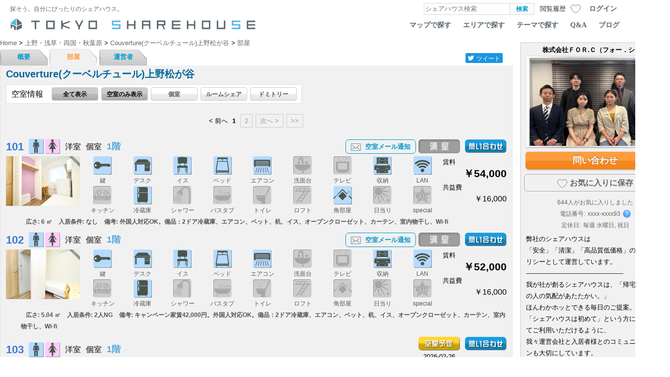

--- FILE ---
content_type: text/html; charset=UTF-8
request_url: https://tokyosharehouse.com/jpn/house/room/3470/
body_size: 18549
content:
<!DOCTYPE html PUBLIC "-//W3C//DTD XHTML 1.0 Transitional//EN" "http://www.w3.org/TR/xhtml1/DTD/xhtml1-transitional.dtd">
<html>
<head>
	<meta http-equiv="Content-Type" content="text/html; charset=utf-8" />
<!-- Google Tag Manager -->
<script>(function(w,d,s,l,i){w[l]=w[l]||[];w[l].push({'gtm.start':
new Date().getTime(),event:'gtm.js'});var f=d.getElementsByTagName(s)[0],
j=d.createElement(s),dl=l!='dataLayer'?'&l='+l:'';j.async=true;j.src=
'https://www.googletagmanager.com/gtm.js?id='+i+dl;f.parentNode.insertBefore(j,f);
})(window,document,'script','dataLayer','GTM-M6LS9V7');</script>
<!-- End Google Tag Manager -->

	<link rel="index" href="tokyosharehouse.com" />

	<title>Couverture(クーベルチュール)上野松が谷の部屋一覧：東京シェアハウス</title>
	<meta name="robots" content="index,follow" />
	<meta name="keywords" content="Couverture(クーベルチュール)上野松が谷,部屋一覧,物件,シェアハウス" />
	<meta name="description" content="シェアハウス「Couverture(クーベルチュール)上野松が谷」の部屋一覧。都内を中心としたシェアハウスのポータルサイト【東京シェアハウス】は、「住まい」をシェアするライフスタイルをご案内します。" />
	<meta http-equiv="content-style-type" content="text/css" />
	<meta http-equiv="content-script-type" content="text/javascript" />
	<meta name="viewport" content="width=device-width,user-scalable=1" />

	<meta property="fb:app_id" content="266963129997656">
	<meta property="og:title" content="Couverture(クーベルチュール)上野松が谷の部屋一覧：東京シェアハウス" />
	<meta property="og:image" content="https://tokyosharehouse.com/img/common/house/3470/1_middle.jpg" />
	<meta property="og:url" content="https://tokyosharehouse.com/jpn/house/room/3470/" />
	<meta property="og:description" content="シェアハウス「Couverture(クーベルチュール)上野松が谷」の部屋一覧。都内を中心としたシェアハウスのポータルサイト【東京シェアハウス】は、「住まい」をシェアするライフスタイルをご案内します。" />
	<meta property="og:type" content="website" />
	<meta property="og:site_name" content="東京シェアハウス" />
	<link rel="mixi-check-image" type="image/jpeg" href="https://tokyosharehouse.com/img/common/house/3470/1_middle.jpg" />

	<meta name="twitter:card" content="summary_large_image">
	<meta name="twitter:site" content="@TOKYOSHARE">

<link rel="alternate" hreflang="ja" href="https://tokyosharehouse.com/jpn/house/room/3470/" /><link rel="alternate" hreflang="en" href="https://tokyosharehouse.com/eng/house/room/3470/" />	<link href="/favicon.ico" type="image/x-icon" rel="icon"/><link href="/favicon.ico" type="image/x-icon" rel="shortcut icon"/><link rel="stylesheet" type="text/css" href="/css/user/style-20251225100000.css"/><script type="text/javascript" src="/js/common/jquery-20251225100000.js" defer="defer"></script><script type="text/javascript" src="/js/user/common-20251225100000.js" defer="defer"></script><script type="text/javascript" src="/js/user/jquery.dropdown-20251225100000.js" defer="defer"></script><script type="text/javascript" src="/js/user/jquery.cookie-20251225100000.js" defer="defer"></script><link href="/jpn/house/room/3470/page:2" rel="next"/><link href="/jpn/house/room/3470/page:2" rel="next"/><link rel="stylesheet" type="text/css" href="/css/user/house-20251225100000.css"/><link rel="stylesheet" type="text/css" href="/css/user/room-20251225100000.css"/><link rel="stylesheet" type="text/css" href="/css/user/image_gallery-20251225100000.css"/><link rel="stylesheet" type="text/css" href="/css/user/flick_image-20251225100000.css"/><script type="text/javascript" src="/js/user/image_gallery-20251225100000.js" defer="defer"></script><script type="text/javascript" src="/js/user/flipsnap.min-20251225100000.js" defer="defer"></script><script type="text/javascript" src="/js/user/flick_image-20251225100000.js" defer="defer"></script><script type="text/javascript" src="/js/user/side_host-20251225100000.js" defer="defer"></script><script type="text/javascript" src="/js/user/house/common-20251225100000.js" defer="defer"></script>
	<script type="text/javascript">
//<![CDATA[
	(function() {
		function sendError(errorInfo) {
			var xhr = new XMLHttpRequest();
			xhr.open('POST', '/jpn/logging/send/1/');
			xhr.setRequestHeader('Content-Type', 'applicatoin/json;charset=UTF-8');
			xhr.send(JSON.stringify(errorInfo));
		}

		window.onerror = function(errorMsg, fileName, lineNumber) {
			var errorInfo = {
				'errorMsg': errorMsg,
				'fileName': fileName,
				'lineNumber': lineNumber,
				'urlDispPage': location.href,
				'userAgent': navigator.userAgent
			};
			sendError(errorInfo);
		};

		window.addEventListener('unhandledrejection', function (evt) {
			var errorInfo = {
				'errorMsg': evt && evt.reason ? evt.reason.toString() : '',
				'urlDispPage': location.href,
				'userAgent': navigator.userAgent
			};
			sendError(errorInfo);
		});
	})();

	
//]]>
</script></head>
<body>
<!-- Google Tag Manager (noscript) -->
<noscript><iframe src="https://www.googletagmanager.com/ns.html?id=GTM-M6LS9V7"
height="0" width="0" style="display:none;visibility:hidden"></iframe></noscript>
<!-- End Google Tag Manager (noscript) -->

	<div id="container">
		<div id="header">
			<div class="header-inner">
				<div class="header-table">
					<div class="col logo-message">
						探そう。自分にぴったりのシェアハウス。					</div>
					<div class="col searchArea" itemscope itemtype="http://schema.org/WebSite">
						<meta itemprop="url" content="https://tokyosharehouse.com/"/>
						<form action="/jpn/search/" class="flex-ac" itemprop="potentialAction"  itemtype="http://schema.org/SearchAction" id="SearchRoomForm" method="get" accept-charset="utf-8">							<meta itemprop="target" content="https://tokyosharehouse.com/jpn/search/?q={q}"/>
							<span class="col input">
								<label for="keywordValue"></label><input name="q" id="keywordValue" class="keywordField" size="20" value="" placeholder="シェアハウス検索" itemprop="query-input"  type="text"/>							</span>
							<span class="col button"><input type="submit" name="normal" value="検索" class="searchButton" /></span>
						</form>					</div>
					<div class="col item-history" data-history-count="0">
						<a href="/jpn/history/"><div class="title">閲覧履歴</div><div class="count">0</div></a>					</div>
					<div class="col item-bookmark" data-bookmark-count="0" data-bookmark-max="0">
						<a href="/jpn/bookmark_list/" class="flex-ac"><div class="icon"></div><div class="count">0</div></a>					</div>
					<div class="col login-button-area">
												<div class="login-button"><a href="/jpn/login/">ログイン</a></div>
											</div>
					<div class="col loginArea">
						<cake:nocache>
																														</cake:nocache>
					</div>
									</div>

				<div id="logo">
					<a href="https://tokyosharehouse.com/jpn/"><div class="logo-image tokyo"></div></a>
										<ul class="topNavi">
						<li><a href="/jpn/map/">マップで探す</a></li>
						<li><a href="/jpn/area/">エリアで探す</a></li>
						<li><a href="/jpn/concept/">テーマで探す</a></li>
						<li><a href="/jpn/pages/faq/">Q&amp;A</a></li>
						<li><a href="https://story.tokyosharehouse.com/jpn/">ブログ</a></li>
					</ul>
									</div>
				<!-- /#logo -->
			</div>
		</div>

		<div id="content">
			<div id="wrapper">
				<div class="leftColumn">
					<div id="Houseroom">
						<div id="breadcrumbs">
	<div class="breadcrumbs-inner">
		<span itemscope itemtype="http://data-vocabulary.org/Breadcrumb">
			<a href="https://tokyosharehouse.com/jpn/" itemprop="url"><span itemprop="title">Home</span></a></span> &gt; <span itemscope itemtype="http://data-vocabulary.org/Breadcrumb"><a href="/jpn/area/search/9/" itemprop="url"><span itemprop="title">上野・浅草・両国・秋葉原</span></a></span> &gt; <span itemscope itemtype="http://data-vocabulary.org/Breadcrumb"><a href="/jpn/house/detail/3470/" itemprop="url"><span itemprop="title">Couverture(クーベルチュール)上野松が谷</span></a></span> &gt; <span itemscope itemtype="http://data-vocabulary.org/Breadcrumb"><a href="/jpn/house/room/3470/" itemprop="url"><span itemprop="title">部屋</span></a>		</span>
			</div>
</div>
<div class="houseTabBar clearfix">
	<div class="houseTabBarLink">
		<ul class="clearfix">
			<li><a href="/jpn/house/detail/3470/">概要</a></li>
			<li class="active"><a href="/jpn/house/room/3470/empty/">部屋</a></li>
			<li><a href="/jpn/house/owner/3470/">運営者</a></li>
											</ul>
	</div>
		<div class="houseTabBarSocial">
		<div class="socialButtonBlock">
	<div id="aw_sbookmarks">
		<ul class="clearfix">
			<li class="aw-twitter">
				<div class="button">
					<div class="icon"></div>
					<div class="name">ツイート</div>
				</div>
			</li>
			<li class="aw-facebook">
				<div id="fb-root"></div>
				<script async defer crossorigin="anonymous" src="https://connect.facebook.net/ja_JP/sdk.js#xfbml=1&version=v3.2&appId=1412190179045655&autoLogAppEvents=1"></script>
								<div class="fb-like" data-href="https://tokyosharehouse.com/jpn/house/detail/3470/" data-layout="button_count" data-action="like" data-size="small" data-show-faces="false" data-share="false"></div>
			</li>
		</ul>
	</div>
</div>



	</div>
	</div>


<div id="listContentAreaEn">
			<div class="houseNameArea" data-item-id="3470" data-bookmark="0">
			<div class="houseNameListArea clearfix">
				<div class="leftHouseName">
					<h1>Couverture(クーベルチュール)上野松が谷</h1>
				</div>
				<div class="rightArea clearfix">
																			</div>
			</div>
		</div>

	<div id="selection">
		<div class="selection-list-area clearfix">
						<div class="selection-list">
				<div class="selection-content clearfix">
					<div class="selection-left">空室情報</div>
					<div class="selection-right">
						<ul class="jpn">
							<li class="all"><a href="/jpn/house/room/3470/" class="link-button-dark">全て表示</a></li>
							<li class="available"><a href="/jpn/house/room/3470/empty/" class="link-button-dark">空室のみ表示</a></li>
							<li class="single type"><a href="/jpn/house/room/3470/single/" class="link-button">個室</a></li>
							<li class="roomshare type"><a href="/jpn/house/room/3470/roomshare/" class="link-button">ルームシェア</a></li>
							<li class="dormitory type"><a href="/jpn/house/room/3470/dormitory/" class="link-button">ドミトリー</a></li>
						</ul>
					</div>
				</div>
							</div>
		</div><!-- /class:selection-list-area -->
	</div><!-- /id:selection -->

	<div class="content-room">
		<div class="content-room-inner flick-image-parent">
						<div class="paging">
<span class="prev disabled">&lt; 前へ</span><span class="current">1</span><span><a href="/jpn/house/room/3470/page:2">2</a></span><span class="next"><a href="/jpn/house/room/3470/page:2" rel="next">次へ &gt;</a></span><span><a href="/jpn/house/room/3470/page:2" rel="last">&gt;&gt;</a></span></div>
												<div class="room-item" data-item-id="45488" data-house-vacancy-registered="0">
				<div class="room-wrap clearfix">
					<div class="col1">
						<div class="room-num">101</div>
						<div class="gender-icon male-1"></div>
						<div class="gender-icon female-1"></div>
						<div class="country-type"><span>洋室</span></div>
						<div class="room-info"><span>個室</span></div>
						<div class="room-floor">1階</div>
						<div class="room-right-area flex-ac">
														<div class="house-vacancy-notif-area">
								<div class="house-vacancy-notif-button-area">
									<span class="icon"></span>
									<span class="button-title on">空室メール通知</span>
									<span class="button-title off">空室メール設定済</span>
								</div>
							</div>
																					<div class="room-status-area">
																<div class="room-status">
									<div class="room-status-button-area">
										<div class="btnOccupied_jpn room-status-button"></div>																			</div>
									<a href="/jpn/house/inquiry/3470/45488/" class="contact"><div class="btnContact_jpn"></div></a>								</div>
															</div>
						</div>
					</div>
					<div class="room-image-area">
						<div class="room-image">
														<div class="listItem flick-item clearfix" data-item-id="45488" data-image-count="1" data-image-list="//s3-ap-northeast-1.amazonaws.com/tsh-resource/img/common/share_drive/image/28/34/122834/1_xlarge.jpg?r=53a0b1916863b59522130a070829485b73b9102f" data-flick-img-seq="1" data-flick-img-cur="1" data-item-idx="0">
								<div class="list-item-inner">
									<div class="lineupLeft">
										<div class="flick-image-area">
											<a href="/jpn/house/room/3470/empty/" class="common-fade-area">
												<div class="flick-image-inner clearfix">
													<div class="flick-image-item" data-img-idx="1" data-img-seq="1">
														<img src="//s3-ap-northeast-1.amazonaws.com/tsh-resource/img/common/share_drive/image/28/34/122834/1_middle.jpg?r=53a0b1916863b59522130a070829485b73b9102f" alt="101" class="room_image" data-list-idx="1" data-item-idx="0"/>													</div>
												</div>
											</a>
											<div class="image-move prev"></div>
											<div class="image-move next"></div>
										</div>
									</div>
								</div>
							</div>
													</div>
						<div class="room-icon">
							<div class="room-icon-tbl">
																																								<div class="item">
									<div class="icon key-on"></div>
									<div class="title">鍵</div>
								</div>
																																																<div class="item">
									<div class="icon desk-on"></div>
									<div class="title">デスク</div>
								</div>
																																																<div class="item">
									<div class="icon chair-on"></div>
									<div class="title">イス</div>
								</div>
																																																<div class="item">
									<div class="icon bed-on"></div>
									<div class="title">ベッド</div>
								</div>
																																																<div class="item">
									<div class="icon air_conditioner-on"></div>
									<div class="title">エアコン</div>
								</div>
																																																<div class="item">
									<div class="icon basin-off"></div>
									<div class="title">洗面台</div>
								</div>
																																																<div class="item">
									<div class="icon tv-off"></div>
									<div class="title">テレビ</div>
								</div>
																																																<div class="item">
									<div class="icon storage-on"></div>
									<div class="title">収納</div>
								</div>
																																																<div class="item">
									<div class="icon lan-on"></div>
									<div class="title">LAN</div>
								</div>
																																																<div class="item">
									<div class="icon kitchen-off"></div>
									<div class="title">キッチン</div>
								</div>
																																																<div class="item">
									<div class="icon refrigerator-on"></div>
									<div class="title">冷蔵庫</div>
								</div>
																																																<div class="item">
									<div class="icon shower-off"></div>
									<div class="title">シャワー</div>
								</div>
																																																<div class="item">
									<div class="icon bath_tab-off"></div>
									<div class="title">バスタブ</div>
								</div>
																																																<div class="item">
									<div class="icon toilet-off"></div>
									<div class="title">トイレ</div>
								</div>
																																																<div class="item">
									<div class="icon loft-off"></div>
									<div class="title">ロフト</div>
								</div>
																																																<div class="item">
									<div class="icon corner_room-on"></div>
									<div class="title">角部屋</div>
								</div>
																																																<div class="item">
									<div class="icon sunshine-off"></div>
									<div class="title">日当り</div>
								</div>
																																																<div class="item">
									<div class="icon other-off"></div>
									<div class="title">special</div>
								</div>
																															</div>
						</div>
						<div class="room-price">
														<div class="price-row rent-area">
								<div class="label">賃料</div>
																																<div class="value">￥54,000</div>
																															</div>
							<div class="price-row fee-area">
								<div class="label">共益費</div>
																																<div class="value">￥16,000</div>
																															</div>
							</a>
						</div>
					</div>
				</div><!-- /class:room-wrap -->
				<div class="room-note">
					<span class="width">広さ: 6 ㎡</span>
					<span class="condition">入居条件: なし</span>
					<span class="remarks">備考:  外国人対応OK。備品：2ドア冷蔵庫、エアコン、ベット、机、イス、オープンクローゼット、カーテン、室内物干し、Wi-fi</span>
				</div>
			</div><!-- /class:room -->
												<div class="room-item" data-item-id="45489" data-house-vacancy-registered="0">
				<div class="room-wrap clearfix">
					<div class="col1">
						<div class="room-num">102</div>
						<div class="gender-icon male-1"></div>
						<div class="gender-icon female-1"></div>
						<div class="country-type"><span>洋室</span></div>
						<div class="room-info"><span>個室</span></div>
						<div class="room-floor">1階</div>
						<div class="room-right-area flex-ac">
														<div class="house-vacancy-notif-area">
								<div class="house-vacancy-notif-button-area">
									<span class="icon"></span>
									<span class="button-title on">空室メール通知</span>
									<span class="button-title off">空室メール設定済</span>
								</div>
							</div>
																					<div class="room-status-area">
																<div class="room-status">
									<div class="room-status-button-area">
										<div class="btnOccupied_jpn room-status-button"></div>																			</div>
									<a href="/jpn/house/inquiry/3470/45489/" class="contact"><div class="btnContact_jpn"></div></a>								</div>
															</div>
						</div>
					</div>
					<div class="room-image-area">
						<div class="room-image">
														<div class="listItem flick-item clearfix" data-item-id="45489" data-image-count="1" data-image-list="//s3-ap-northeast-1.amazonaws.com/tsh-resource/img/common/share_drive/image/28/35/122835/1_xlarge.jpg?r=95c63e4f490a997633b2f8ec2cc8836f166fb558" data-flick-img-seq="1" data-flick-img-cur="1" data-item-idx="1">
								<div class="list-item-inner">
									<div class="lineupLeft">
										<div class="flick-image-area">
											<a href="/jpn/house/room/3470/empty/" class="common-fade-area">
												<div class="flick-image-inner clearfix">
													<div class="flick-image-item" data-img-idx="1" data-img-seq="1">
														<img src="//s3-ap-northeast-1.amazonaws.com/tsh-resource/img/common/share_drive/image/28/35/122835/1_middle.jpg?r=95c63e4f490a997633b2f8ec2cc8836f166fb558" alt="102" class="room_image" data-list-idx="1" data-item-idx="1"/>													</div>
												</div>
											</a>
											<div class="image-move prev"></div>
											<div class="image-move next"></div>
										</div>
									</div>
								</div>
							</div>
													</div>
						<div class="room-icon">
							<div class="room-icon-tbl">
																																								<div class="item">
									<div class="icon key-on"></div>
									<div class="title">鍵</div>
								</div>
																																																<div class="item">
									<div class="icon desk-on"></div>
									<div class="title">デスク</div>
								</div>
																																																<div class="item">
									<div class="icon chair-on"></div>
									<div class="title">イス</div>
								</div>
																																																<div class="item">
									<div class="icon bed-on"></div>
									<div class="title">ベッド</div>
								</div>
																																																<div class="item">
									<div class="icon air_conditioner-on"></div>
									<div class="title">エアコン</div>
								</div>
																																																<div class="item">
									<div class="icon basin-off"></div>
									<div class="title">洗面台</div>
								</div>
																																																<div class="item">
									<div class="icon tv-off"></div>
									<div class="title">テレビ</div>
								</div>
																																																<div class="item">
									<div class="icon storage-on"></div>
									<div class="title">収納</div>
								</div>
																																																<div class="item">
									<div class="icon lan-on"></div>
									<div class="title">LAN</div>
								</div>
																																																<div class="item">
									<div class="icon kitchen-off"></div>
									<div class="title">キッチン</div>
								</div>
																																																<div class="item">
									<div class="icon refrigerator-on"></div>
									<div class="title">冷蔵庫</div>
								</div>
																																																<div class="item">
									<div class="icon shower-off"></div>
									<div class="title">シャワー</div>
								</div>
																																																<div class="item">
									<div class="icon bath_tab-off"></div>
									<div class="title">バスタブ</div>
								</div>
																																																<div class="item">
									<div class="icon toilet-off"></div>
									<div class="title">トイレ</div>
								</div>
																																																<div class="item">
									<div class="icon loft-off"></div>
									<div class="title">ロフト</div>
								</div>
																																																<div class="item">
									<div class="icon corner_room-off"></div>
									<div class="title">角部屋</div>
								</div>
																																																<div class="item">
									<div class="icon sunshine-off"></div>
									<div class="title">日当り</div>
								</div>
																																																<div class="item">
									<div class="icon other-off"></div>
									<div class="title">special</div>
								</div>
																															</div>
						</div>
						<div class="room-price">
														<div class="price-row rent-area">
								<div class="label">賃料</div>
																																<div class="value">￥52,000</div>
																															</div>
							<div class="price-row fee-area">
								<div class="label">共益費</div>
																																<div class="value">￥16,000</div>
																															</div>
							</a>
						</div>
					</div>
				</div><!-- /class:room-wrap -->
				<div class="room-note">
					<span class="width">広さ: 5.04 ㎡</span>
					<span class="condition">入居条件: 2人NG</span>
					<span class="remarks">備考: キャンペーン家賃42,000円。外国人対応OK。備品：2ドア冷蔵庫、エアコン、ベット、机、イス、オープンクローゼット、カーテン、室内物干し、Wi-fi</span>
				</div>
			</div><!-- /class:room -->
												<div class="room-item" data-item-id="45491" data-house-vacancy-registered="0">
				<div class="room-wrap clearfix">
					<div class="col1">
						<div class="room-num">103</div>
						<div class="gender-icon male-1"></div>
						<div class="gender-icon female-1"></div>
						<div class="country-type"><span>洋室</span></div>
						<div class="room-info"><span>個室</span></div>
						<div class="room-floor">1階</div>
						<div class="room-right-area flex-ac">
																					<div class="room-status-area">
																<div class="room-status">
									<div class="room-status-button-area">
										<div class="btnComingSoon_jpn room-status-button"></div>																				<div class="empty-date">2026-02-26</div>
																			</div>
									<a href="/jpn/house/inquiry/3470/45491/" class="contact"><div class="btnContact_jpn"></div></a>								</div>
															</div>
						</div>
					</div>
					<div class="room-image-area">
						<div class="room-image">
														<div class="listItem flick-item clearfix" data-item-id="45491" data-image-count="1" data-image-list="//s3-ap-northeast-1.amazonaws.com/tsh-resource/img/common/share_drive/image/28/37/122837/1_xlarge.jpg?r=1c295b969f98d4e09019d3f4057cf0c187b7a293" data-flick-img-seq="1" data-flick-img-cur="1" data-item-idx="2">
								<div class="list-item-inner">
									<div class="lineupLeft">
										<div class="flick-image-area">
											<a href="/jpn/house/room/3470/empty/" class="common-fade-area">
												<div class="flick-image-inner clearfix">
													<div class="flick-image-item" data-img-idx="1" data-img-seq="1">
														<img src="//s3-ap-northeast-1.amazonaws.com/tsh-resource/img/common/share_drive/image/28/37/122837/1_middle.jpg?r=1c295b969f98d4e09019d3f4057cf0c187b7a293" alt="103" class="room_image" data-list-idx="1" data-item-idx="2"/>													</div>
												</div>
											</a>
											<div class="image-move prev"></div>
											<div class="image-move next"></div>
										</div>
									</div>
								</div>
							</div>
													</div>
						<div class="room-icon">
							<div class="room-icon-tbl">
																																								<div class="item">
									<div class="icon key-on"></div>
									<div class="title">鍵</div>
								</div>
																																																<div class="item">
									<div class="icon desk-on"></div>
									<div class="title">デスク</div>
								</div>
																																																<div class="item">
									<div class="icon chair-on"></div>
									<div class="title">イス</div>
								</div>
																																																<div class="item">
									<div class="icon bed-on"></div>
									<div class="title">ベッド</div>
								</div>
																																																<div class="item">
									<div class="icon air_conditioner-on"></div>
									<div class="title">エアコン</div>
								</div>
																																																<div class="item">
									<div class="icon basin-off"></div>
									<div class="title">洗面台</div>
								</div>
																																																<div class="item">
									<div class="icon tv-off"></div>
									<div class="title">テレビ</div>
								</div>
																																																<div class="item">
									<div class="icon storage-on"></div>
									<div class="title">収納</div>
								</div>
																																																<div class="item">
									<div class="icon lan-on"></div>
									<div class="title">LAN</div>
								</div>
																																																<div class="item">
									<div class="icon kitchen-off"></div>
									<div class="title">キッチン</div>
								</div>
																																																<div class="item">
									<div class="icon refrigerator-on"></div>
									<div class="title">冷蔵庫</div>
								</div>
																																																<div class="item">
									<div class="icon shower-off"></div>
									<div class="title">シャワー</div>
								</div>
																																																<div class="item">
									<div class="icon bath_tab-off"></div>
									<div class="title">バスタブ</div>
								</div>
																																																<div class="item">
									<div class="icon toilet-off"></div>
									<div class="title">トイレ</div>
								</div>
																																																<div class="item">
									<div class="icon loft-off"></div>
									<div class="title">ロフト</div>
								</div>
																																																<div class="item">
									<div class="icon corner_room-off"></div>
									<div class="title">角部屋</div>
								</div>
																																																<div class="item">
									<div class="icon sunshine-off"></div>
									<div class="title">日当り</div>
								</div>
																																																<div class="item">
									<div class="icon other-off"></div>
									<div class="title">special</div>
								</div>
																															</div>
						</div>
						<div class="room-price">
														<div class="price-row rent-area">
								<div class="label">賃料</div>
																																<div class="value">￥45,000</div>
																															</div>
							<div class="price-row fee-area">
								<div class="label">共益費</div>
																																<div class="value">￥16,000</div>
																															</div>
							</a>
						</div>
					</div>
				</div><!-- /class:room-wrap -->
				<div class="room-note">
					<span class="width">広さ: 4.1 ㎡</span>
					<span class="condition">入居条件: なし</span>
					<span class="remarks">備考: 外国人対応OK。備品：2ドア冷蔵庫、エアコン、ベット、机、イス、オープンクローゼット、カーテン、室内物干し、Wi-fi</span>
				</div>
			</div><!-- /class:room -->
												<div class="room-item" data-item-id="45490" data-house-vacancy-registered="0">
				<div class="room-wrap clearfix">
					<div class="col1">
						<div class="room-num">104</div>
						<div class="gender-icon male-1"></div>
						<div class="gender-icon female-1"></div>
						<div class="country-type"><span>洋室</span></div>
						<div class="room-info"><span>個室</span></div>
						<div class="room-floor">1階</div>
						<div class="room-right-area flex-ac">
														<div class="house-vacancy-notif-area">
								<div class="house-vacancy-notif-button-area">
									<span class="icon"></span>
									<span class="button-title on">空室メール通知</span>
									<span class="button-title off">空室メール設定済</span>
								</div>
							</div>
																					<div class="room-status-area">
																<div class="room-status">
									<div class="room-status-button-area">
										<div class="btnOccupied_jpn room-status-button"></div>																			</div>
									<a href="/jpn/house/inquiry/3470/45490/" class="contact"><div class="btnContact_jpn"></div></a>								</div>
															</div>
						</div>
					</div>
					<div class="room-image-area">
						<div class="room-image">
														<div class="listItem flick-item clearfix" data-item-id="45490" data-image-count="1" data-image-list="//s3-ap-northeast-1.amazonaws.com/tsh-resource/img/common/share_drive/image/28/36/122836/1_xlarge.jpg?r=40ddcf98c3a2c83143aa3a9422c301a8e9a353a3" data-flick-img-seq="1" data-flick-img-cur="1" data-item-idx="3">
								<div class="list-item-inner">
									<div class="lineupLeft">
										<div class="flick-image-area">
											<a href="/jpn/house/room/3470/empty/" class="common-fade-area">
												<div class="flick-image-inner clearfix">
													<div class="flick-image-item" data-img-idx="1" data-img-seq="1">
														<img src="//s3-ap-northeast-1.amazonaws.com/tsh-resource/img/common/share_drive/image/28/36/122836/1_middle.jpg?r=40ddcf98c3a2c83143aa3a9422c301a8e9a353a3" alt="104" class="room_image" data-list-idx="1" data-item-idx="3"/>													</div>
												</div>
											</a>
											<div class="image-move prev"></div>
											<div class="image-move next"></div>
										</div>
									</div>
								</div>
							</div>
													</div>
						<div class="room-icon">
							<div class="room-icon-tbl">
																																								<div class="item">
									<div class="icon key-on"></div>
									<div class="title">鍵</div>
								</div>
																																																<div class="item">
									<div class="icon desk-on"></div>
									<div class="title">デスク</div>
								</div>
																																																<div class="item">
									<div class="icon chair-on"></div>
									<div class="title">イス</div>
								</div>
																																																<div class="item">
									<div class="icon bed-on"></div>
									<div class="title">ベッド</div>
								</div>
																																																<div class="item">
									<div class="icon air_conditioner-on"></div>
									<div class="title">エアコン</div>
								</div>
																																																<div class="item">
									<div class="icon basin-off"></div>
									<div class="title">洗面台</div>
								</div>
																																																<div class="item">
									<div class="icon tv-off"></div>
									<div class="title">テレビ</div>
								</div>
																																																<div class="item">
									<div class="icon storage-on"></div>
									<div class="title">収納</div>
								</div>
																																																<div class="item">
									<div class="icon lan-on"></div>
									<div class="title">LAN</div>
								</div>
																																																<div class="item">
									<div class="icon kitchen-off"></div>
									<div class="title">キッチン</div>
								</div>
																																																<div class="item">
									<div class="icon refrigerator-on"></div>
									<div class="title">冷蔵庫</div>
								</div>
																																																<div class="item">
									<div class="icon shower-off"></div>
									<div class="title">シャワー</div>
								</div>
																																																<div class="item">
									<div class="icon bath_tab-off"></div>
									<div class="title">バスタブ</div>
								</div>
																																																<div class="item">
									<div class="icon toilet-off"></div>
									<div class="title">トイレ</div>
								</div>
																																																<div class="item">
									<div class="icon loft-off"></div>
									<div class="title">ロフト</div>
								</div>
																																																<div class="item">
									<div class="icon corner_room-off"></div>
									<div class="title">角部屋</div>
								</div>
																																																<div class="item">
									<div class="icon sunshine-off"></div>
									<div class="title">日当り</div>
								</div>
																																																<div class="item">
									<div class="icon other-off"></div>
									<div class="title">special</div>
								</div>
																															</div>
						</div>
						<div class="room-price">
														<div class="price-row rent-area">
								<div class="label">賃料</div>
																																<div class="value">￥48,000</div>
																															</div>
							<div class="price-row fee-area">
								<div class="label">共益費</div>
																																<div class="value">￥16,000</div>
																															</div>
							</a>
						</div>
					</div>
				</div><!-- /class:room-wrap -->
				<div class="room-note">
					<span class="width">広さ: 4.2 ㎡</span>
					<span class="condition">入居条件: なし</span>
					<span class="remarks">備考: 外国人対応OK。備品：2ドア冷蔵庫、エアコン、ベット、机、イス、オープンクローゼット、カーテン、室内物干し、Wi-fi</span>
				</div>
			</div><!-- /class:room -->
												<div class="room-item" data-item-id="45492" data-house-vacancy-registered="0">
				<div class="room-wrap clearfix">
					<div class="col1">
						<div class="room-num">201</div>
						<div class="gender-icon male-1"></div>
						<div class="gender-icon female-1"></div>
						<div class="country-type"><span>洋室</span></div>
						<div class="room-info"><span>個室</span></div>
						<div class="room-floor">2階</div>
						<div class="room-right-area flex-ac">
														<div class="house-vacancy-notif-area">
								<div class="house-vacancy-notif-button-area">
									<span class="icon"></span>
									<span class="button-title on">空室メール通知</span>
									<span class="button-title off">空室メール設定済</span>
								</div>
							</div>
																					<div class="room-status-area">
																<div class="room-status">
									<div class="room-status-button-area">
										<div class="btnOccupied_jpn room-status-button"></div>																			</div>
									<a href="/jpn/house/inquiry/3470/45492/" class="contact"><div class="btnContact_jpn"></div></a>								</div>
															</div>
						</div>
					</div>
					<div class="room-image-area">
						<div class="room-image">
														<div class="listItem flick-item clearfix" data-item-id="45492" data-image-count="1" data-image-list="//s3-ap-northeast-1.amazonaws.com/tsh-resource/img/common/share_drive/image/28/38/122838/1_xlarge.jpg?r=b2b41e1965d8b2c93e28b3d366d86adbed1355fe" data-flick-img-seq="1" data-flick-img-cur="1" data-item-idx="4">
								<div class="list-item-inner">
									<div class="lineupLeft">
										<div class="flick-image-area">
											<a href="/jpn/house/room/3470/empty/" class="common-fade-area">
												<div class="flick-image-inner clearfix">
													<div class="flick-image-item" data-img-idx="1" data-img-seq="1">
														<img src="//s3-ap-northeast-1.amazonaws.com/tsh-resource/img/common/share_drive/image/28/38/122838/1_middle.jpg?r=b2b41e1965d8b2c93e28b3d366d86adbed1355fe" alt="201" class="room_image" data-list-idx="1" data-item-idx="4"/>													</div>
												</div>
											</a>
											<div class="image-move prev"></div>
											<div class="image-move next"></div>
										</div>
									</div>
								</div>
							</div>
													</div>
						<div class="room-icon">
							<div class="room-icon-tbl">
																																								<div class="item">
									<div class="icon key-on"></div>
									<div class="title">鍵</div>
								</div>
																																																<div class="item">
									<div class="icon desk-on"></div>
									<div class="title">デスク</div>
								</div>
																																																<div class="item">
									<div class="icon chair-on"></div>
									<div class="title">イス</div>
								</div>
																																																<div class="item">
									<div class="icon bed-on"></div>
									<div class="title">ベッド</div>
								</div>
																																																<div class="item">
									<div class="icon air_conditioner-on"></div>
									<div class="title">エアコン</div>
								</div>
																																																<div class="item">
									<div class="icon basin-off"></div>
									<div class="title">洗面台</div>
								</div>
																																																<div class="item">
									<div class="icon tv-off"></div>
									<div class="title">テレビ</div>
								</div>
																																																<div class="item">
									<div class="icon storage-on"></div>
									<div class="title">収納</div>
								</div>
																																																<div class="item">
									<div class="icon lan-on"></div>
									<div class="title">LAN</div>
								</div>
																																																<div class="item">
									<div class="icon kitchen-off"></div>
									<div class="title">キッチン</div>
								</div>
																																																<div class="item">
									<div class="icon refrigerator-on"></div>
									<div class="title">冷蔵庫</div>
								</div>
																																																<div class="item">
									<div class="icon shower-off"></div>
									<div class="title">シャワー</div>
								</div>
																																																<div class="item">
									<div class="icon bath_tab-off"></div>
									<div class="title">バスタブ</div>
								</div>
																																																<div class="item">
									<div class="icon toilet-off"></div>
									<div class="title">トイレ</div>
								</div>
																																																<div class="item">
									<div class="icon loft-off"></div>
									<div class="title">ロフト</div>
								</div>
																																																<div class="item">
									<div class="icon corner_room-on"></div>
									<div class="title">角部屋</div>
								</div>
																																																<div class="item">
									<div class="icon sunshine-off"></div>
									<div class="title">日当り</div>
								</div>
																																																<div class="item">
									<div class="icon other-off"></div>
									<div class="title">special</div>
								</div>
																															</div>
						</div>
						<div class="room-price">
														<div class="price-row rent-area">
								<div class="label">賃料</div>
																																<div class="value">￥56,000</div>
																															</div>
							<div class="price-row fee-area">
								<div class="label">共益費</div>
																																<div class="value">￥16,000</div>
																															</div>
							</a>
						</div>
					</div>
				</div><!-- /class:room-wrap -->
				<div class="room-note">
					<span class="width">広さ: 5.8 ㎡</span>
					<span class="condition">入居条件: 2人NG</span>
					<span class="remarks">備考: 外国人対応OK。備品：2ドア冷蔵庫、エアコン、ベット、机、イス、オープンクローゼット、カーテン、室内物干し、Wi-fi</span>
				</div>
			</div><!-- /class:room -->
												<div class="room-item" data-item-id="45493" data-house-vacancy-registered="0">
				<div class="room-wrap clearfix">
					<div class="col1">
						<div class="room-num">202</div>
						<div class="gender-icon male-1"></div>
						<div class="gender-icon female-1"></div>
						<div class="country-type"><span>洋室</span></div>
						<div class="room-info"><span>個室</span></div>
						<div class="room-floor">2階</div>
						<div class="room-right-area flex-ac">
														<div class="house-vacancy-notif-area">
								<div class="house-vacancy-notif-button-area">
									<span class="icon"></span>
									<span class="button-title on">空室メール通知</span>
									<span class="button-title off">空室メール設定済</span>
								</div>
							</div>
																					<div class="room-status-area">
																<div class="room-status">
									<div class="room-status-button-area">
										<div class="btnOccupied_jpn room-status-button"></div>																			</div>
									<a href="/jpn/house/inquiry/3470/45493/" class="contact"><div class="btnContact_jpn"></div></a>								</div>
															</div>
						</div>
					</div>
					<div class="room-image-area">
						<div class="room-image">
														<div class="listItem flick-item clearfix" data-item-id="45493" data-image-count="1" data-image-list="//s3-ap-northeast-1.amazonaws.com/tsh-resource/img/common/share_drive/image/28/39/122839/1_xlarge.jpg?r=d6382a01607662808364fad8484883088240bac2" data-flick-img-seq="1" data-flick-img-cur="1" data-item-idx="5">
								<div class="list-item-inner">
									<div class="lineupLeft">
										<div class="flick-image-area">
											<a href="/jpn/house/room/3470/empty/" class="common-fade-area">
												<div class="flick-image-inner clearfix">
													<div class="flick-image-item" data-img-idx="1" data-img-seq="1">
														<img src="//s3-ap-northeast-1.amazonaws.com/tsh-resource/img/common/share_drive/image/28/39/122839/1_middle.jpg?r=d6382a01607662808364fad8484883088240bac2" alt="202" class="room_image" data-list-idx="1" data-item-idx="5"/>													</div>
												</div>
											</a>
											<div class="image-move prev"></div>
											<div class="image-move next"></div>
										</div>
									</div>
								</div>
							</div>
													</div>
						<div class="room-icon">
							<div class="room-icon-tbl">
																																								<div class="item">
									<div class="icon key-on"></div>
									<div class="title">鍵</div>
								</div>
																																																<div class="item">
									<div class="icon desk-on"></div>
									<div class="title">デスク</div>
								</div>
																																																<div class="item">
									<div class="icon chair-on"></div>
									<div class="title">イス</div>
								</div>
																																																<div class="item">
									<div class="icon bed-on"></div>
									<div class="title">ベッド</div>
								</div>
																																																<div class="item">
									<div class="icon air_conditioner-on"></div>
									<div class="title">エアコン</div>
								</div>
																																																<div class="item">
									<div class="icon basin-off"></div>
									<div class="title">洗面台</div>
								</div>
																																																<div class="item">
									<div class="icon tv-off"></div>
									<div class="title">テレビ</div>
								</div>
																																																<div class="item">
									<div class="icon storage-on"></div>
									<div class="title">収納</div>
								</div>
																																																<div class="item">
									<div class="icon lan-on"></div>
									<div class="title">LAN</div>
								</div>
																																																<div class="item">
									<div class="icon kitchen-off"></div>
									<div class="title">キッチン</div>
								</div>
																																																<div class="item">
									<div class="icon refrigerator-on"></div>
									<div class="title">冷蔵庫</div>
								</div>
																																																<div class="item">
									<div class="icon shower-off"></div>
									<div class="title">シャワー</div>
								</div>
																																																<div class="item">
									<div class="icon bath_tab-off"></div>
									<div class="title">バスタブ</div>
								</div>
																																																<div class="item">
									<div class="icon toilet-off"></div>
									<div class="title">トイレ</div>
								</div>
																																																<div class="item">
									<div class="icon loft-off"></div>
									<div class="title">ロフト</div>
								</div>
																																																<div class="item">
									<div class="icon corner_room-on"></div>
									<div class="title">角部屋</div>
								</div>
																																																<div class="item">
									<div class="icon sunshine-off"></div>
									<div class="title">日当り</div>
								</div>
																																																<div class="item">
									<div class="icon other-off"></div>
									<div class="title">special</div>
								</div>
																															</div>
						</div>
						<div class="room-price">
														<div class="price-row rent-area">
								<div class="label">賃料</div>
																																<div class="value">￥58,000</div>
																															</div>
							<div class="price-row fee-area">
								<div class="label">共益費</div>
																																<div class="value">￥16,000</div>
																															</div>
							</a>
						</div>
					</div>
				</div><!-- /class:room-wrap -->
				<div class="room-note">
					<span class="width">広さ: 5.7 ㎡</span>
					<span class="condition">入居条件: 2人NG</span>
					<span class="remarks">備考: 外国人対応OK。備品：2ドア冷蔵庫、エアコン、ベット、机、イス、オープンクローゼット、カーテン、室内物干し、Wi-fi</span>
				</div>
			</div><!-- /class:room -->
												<div class="room-item" data-item-id="45494" data-house-vacancy-registered="0">
				<div class="room-wrap clearfix">
					<div class="col1">
						<div class="room-num">203</div>
						<div class="gender-icon male-1"></div>
						<div class="gender-icon female-1"></div>
						<div class="country-type"><span>洋室</span></div>
						<div class="room-info"><span>個室</span></div>
						<div class="room-floor">2階</div>
						<div class="room-right-area flex-ac">
														<div class="house-vacancy-notif-area">
								<div class="house-vacancy-notif-button-area">
									<span class="icon"></span>
									<span class="button-title on">空室メール通知</span>
									<span class="button-title off">空室メール設定済</span>
								</div>
							</div>
																					<div class="room-status-area">
																<div class="room-status">
									<div class="room-status-button-area">
										<div class="btnOccupied_jpn room-status-button"></div>																			</div>
									<a href="/jpn/house/inquiry/3470/45494/" class="contact"><div class="btnContact_jpn"></div></a>								</div>
															</div>
						</div>
					</div>
					<div class="room-image-area">
						<div class="room-image">
														<div class="listItem flick-item clearfix" data-item-id="45494" data-image-count="1" data-image-list="//s3-ap-northeast-1.amazonaws.com/tsh-resource/img/common/share_drive/image/28/40/122840/1_xlarge.jpg?r=8678c4e97dd439d4ce8b6491b9a9e84649b29d31" data-flick-img-seq="1" data-flick-img-cur="1" data-item-idx="6">
								<div class="list-item-inner">
									<div class="lineupLeft">
										<div class="flick-image-area">
											<a href="/jpn/house/room/3470/empty/" class="common-fade-area">
												<div class="flick-image-inner clearfix">
													<div class="flick-image-item" data-img-idx="1" data-img-seq="1">
														<img src="//s3-ap-northeast-1.amazonaws.com/tsh-resource/img/common/share_drive/image/28/40/122840/1_middle.jpg?r=8678c4e97dd439d4ce8b6491b9a9e84649b29d31" alt="203" class="room_image" data-list-idx="1" data-item-idx="6"/>													</div>
												</div>
											</a>
											<div class="image-move prev"></div>
											<div class="image-move next"></div>
										</div>
									</div>
								</div>
							</div>
													</div>
						<div class="room-icon">
							<div class="room-icon-tbl">
																																								<div class="item">
									<div class="icon key-on"></div>
									<div class="title">鍵</div>
								</div>
																																																<div class="item">
									<div class="icon desk-on"></div>
									<div class="title">デスク</div>
								</div>
																																																<div class="item">
									<div class="icon chair-on"></div>
									<div class="title">イス</div>
								</div>
																																																<div class="item">
									<div class="icon bed-on"></div>
									<div class="title">ベッド</div>
								</div>
																																																<div class="item">
									<div class="icon air_conditioner-on"></div>
									<div class="title">エアコン</div>
								</div>
																																																<div class="item">
									<div class="icon basin-off"></div>
									<div class="title">洗面台</div>
								</div>
																																																<div class="item">
									<div class="icon tv-off"></div>
									<div class="title">テレビ</div>
								</div>
																																																<div class="item">
									<div class="icon storage-on"></div>
									<div class="title">収納</div>
								</div>
																																																<div class="item">
									<div class="icon lan-on"></div>
									<div class="title">LAN</div>
								</div>
																																																<div class="item">
									<div class="icon kitchen-off"></div>
									<div class="title">キッチン</div>
								</div>
																																																<div class="item">
									<div class="icon refrigerator-on"></div>
									<div class="title">冷蔵庫</div>
								</div>
																																																<div class="item">
									<div class="icon shower-off"></div>
									<div class="title">シャワー</div>
								</div>
																																																<div class="item">
									<div class="icon bath_tab-off"></div>
									<div class="title">バスタブ</div>
								</div>
																																																<div class="item">
									<div class="icon toilet-off"></div>
									<div class="title">トイレ</div>
								</div>
																																																<div class="item">
									<div class="icon loft-off"></div>
									<div class="title">ロフト</div>
								</div>
																																																<div class="item">
									<div class="icon corner_room-off"></div>
									<div class="title">角部屋</div>
								</div>
																																																<div class="item">
									<div class="icon sunshine-off"></div>
									<div class="title">日当り</div>
								</div>
																																																<div class="item">
									<div class="icon other-off"></div>
									<div class="title">special</div>
								</div>
																															</div>
						</div>
						<div class="room-price">
														<div class="price-row rent-area">
								<div class="label">賃料</div>
																																<div class="value">￥55,000</div>
																															</div>
							<div class="price-row fee-area">
								<div class="label">共益費</div>
																																<div class="value">￥16,000</div>
																															</div>
							</a>
						</div>
					</div>
				</div><!-- /class:room-wrap -->
				<div class="room-note">
					<span class="width">広さ: 5.5 ㎡</span>
					<span class="condition">入居条件: 2人NG</span>
					<span class="remarks">備考: 外国人対応OK。備品：2ドア冷蔵庫、エアコン、ベット、机、イス、オープンクローゼット、カーテン、室内物干し、Wi-fi</span>
				</div>
			</div><!-- /class:room -->
												<div class="room-item" data-item-id="45498" data-house-vacancy-registered="0">
				<div class="room-wrap clearfix">
					<div class="col1">
						<div class="room-num">204</div>
						<div class="gender-icon male-1"></div>
						<div class="gender-icon female-1"></div>
						<div class="country-type"><span>洋室</span></div>
						<div class="room-info"><span>個室</span></div>
						<div class="room-floor">2階</div>
						<div class="room-right-area flex-ac">
														<div class="house-vacancy-notif-area">
								<div class="house-vacancy-notif-button-area">
									<span class="icon"></span>
									<span class="button-title on">空室メール通知</span>
									<span class="button-title off">空室メール設定済</span>
								</div>
							</div>
																					<div class="room-status-area">
																<div class="room-status">
									<div class="room-status-button-area">
										<div class="btnOccupied_jpn room-status-button"></div>																			</div>
									<a href="/jpn/house/inquiry/3470/45498/" class="contact"><div class="btnContact_jpn"></div></a>								</div>
															</div>
						</div>
					</div>
					<div class="room-image-area">
						<div class="room-image">
														<div class="listItem flick-item clearfix" data-item-id="45498" data-image-count="1" data-image-list="//s3-ap-northeast-1.amazonaws.com/tsh-resource/img/common/share_drive/image/28/44/122844/1_xlarge.jpg?r=b77fbaff9c76aaafa4f924f1e7cc37fc77a805c0" data-flick-img-seq="1" data-flick-img-cur="1" data-item-idx="7">
								<div class="list-item-inner">
									<div class="lineupLeft">
										<div class="flick-image-area">
											<a href="/jpn/house/room/3470/empty/" class="common-fade-area">
												<div class="flick-image-inner clearfix">
													<div class="flick-image-item" data-img-idx="1" data-img-seq="1">
														<img src="//s3-ap-northeast-1.amazonaws.com/tsh-resource/img/common/share_drive/image/28/44/122844/1_middle.jpg?r=b77fbaff9c76aaafa4f924f1e7cc37fc77a805c0" alt="204" class="room_image" data-list-idx="1" data-item-idx="7"/>													</div>
												</div>
											</a>
											<div class="image-move prev"></div>
											<div class="image-move next"></div>
										</div>
									</div>
								</div>
							</div>
													</div>
						<div class="room-icon">
							<div class="room-icon-tbl">
																																								<div class="item">
									<div class="icon key-on"></div>
									<div class="title">鍵</div>
								</div>
																																																<div class="item">
									<div class="icon desk-on"></div>
									<div class="title">デスク</div>
								</div>
																																																<div class="item">
									<div class="icon chair-on"></div>
									<div class="title">イス</div>
								</div>
																																																<div class="item">
									<div class="icon bed-on"></div>
									<div class="title">ベッド</div>
								</div>
																																																<div class="item">
									<div class="icon air_conditioner-on"></div>
									<div class="title">エアコン</div>
								</div>
																																																<div class="item">
									<div class="icon basin-off"></div>
									<div class="title">洗面台</div>
								</div>
																																																<div class="item">
									<div class="icon tv-off"></div>
									<div class="title">テレビ</div>
								</div>
																																																<div class="item">
									<div class="icon storage-on"></div>
									<div class="title">収納</div>
								</div>
																																																<div class="item">
									<div class="icon lan-on"></div>
									<div class="title">LAN</div>
								</div>
																																																<div class="item">
									<div class="icon kitchen-off"></div>
									<div class="title">キッチン</div>
								</div>
																																																<div class="item">
									<div class="icon refrigerator-on"></div>
									<div class="title">冷蔵庫</div>
								</div>
																																																<div class="item">
									<div class="icon shower-off"></div>
									<div class="title">シャワー</div>
								</div>
																																																<div class="item">
									<div class="icon bath_tab-off"></div>
									<div class="title">バスタブ</div>
								</div>
																																																<div class="item">
									<div class="icon toilet-off"></div>
									<div class="title">トイレ</div>
								</div>
																																																<div class="item">
									<div class="icon loft-off"></div>
									<div class="title">ロフト</div>
								</div>
																																																<div class="item">
									<div class="icon corner_room-off"></div>
									<div class="title">角部屋</div>
								</div>
																																																<div class="item">
									<div class="icon sunshine-off"></div>
									<div class="title">日当り</div>
								</div>
																																																<div class="item">
									<div class="icon other-off"></div>
									<div class="title">special</div>
								</div>
																															</div>
						</div>
						<div class="room-price">
														<div class="price-row rent-area">
								<div class="label">賃料</div>
																																<div class="value">￥55,000</div>
																															</div>
							<div class="price-row fee-area">
								<div class="label">共益費</div>
																																<div class="value">￥16,000</div>
																															</div>
							</a>
						</div>
					</div>
				</div><!-- /class:room-wrap -->
				<div class="room-note">
					<span class="width">広さ: 5.6 ㎡</span>
					<span class="condition">入居条件: 2人NG</span>
					<span class="remarks">備考: 外国人対応OK。備品：2ドア冷蔵庫、エアコン、ベット、机、イス、オープンクローゼット、カーテン、室内物干し、Wi-fi</span>
				</div>
			</div><!-- /class:room -->
												<div class="room-item" data-item-id="45497" data-house-vacancy-registered="0">
				<div class="room-wrap clearfix">
					<div class="col1">
						<div class="room-num">205</div>
						<div class="gender-icon male-1"></div>
						<div class="gender-icon female-1"></div>
						<div class="country-type"><span>洋室</span></div>
						<div class="room-info"><span>個室</span></div>
						<div class="room-floor">2階</div>
						<div class="room-right-area flex-ac">
														<div class="house-vacancy-notif-area">
								<div class="house-vacancy-notif-button-area">
									<span class="icon"></span>
									<span class="button-title on">空室メール通知</span>
									<span class="button-title off">空室メール設定済</span>
								</div>
							</div>
																					<div class="room-status-area">
																<div class="room-status">
									<div class="room-status-button-area">
										<div class="btnOccupied_jpn room-status-button"></div>																			</div>
									<a href="/jpn/house/inquiry/3470/45497/" class="contact"><div class="btnContact_jpn"></div></a>								</div>
															</div>
						</div>
					</div>
					<div class="room-image-area">
						<div class="room-image">
														<div class="listItem flick-item clearfix" data-item-id="45497" data-image-count="1" data-image-list="//s3-ap-northeast-1.amazonaws.com/tsh-resource/img/common/share_drive/image/28/43/122843/1_xlarge.jpg?r=4ca49dd5bb3f61e8fd3c89236eb78d3156e572f1" data-flick-img-seq="1" data-flick-img-cur="1" data-item-idx="8">
								<div class="list-item-inner">
									<div class="lineupLeft">
										<div class="flick-image-area">
											<a href="/jpn/house/room/3470/empty/" class="common-fade-area">
												<div class="flick-image-inner clearfix">
													<div class="flick-image-item" data-img-idx="1" data-img-seq="1">
														<img src="//s3-ap-northeast-1.amazonaws.com/tsh-resource/img/common/share_drive/image/28/43/122843/1_middle.jpg?r=4ca49dd5bb3f61e8fd3c89236eb78d3156e572f1" alt="205" class="room_image" data-list-idx="1" data-item-idx="8"/>													</div>
												</div>
											</a>
											<div class="image-move prev"></div>
											<div class="image-move next"></div>
										</div>
									</div>
								</div>
							</div>
													</div>
						<div class="room-icon">
							<div class="room-icon-tbl">
																																								<div class="item">
									<div class="icon key-on"></div>
									<div class="title">鍵</div>
								</div>
																																																<div class="item">
									<div class="icon desk-on"></div>
									<div class="title">デスク</div>
								</div>
																																																<div class="item">
									<div class="icon chair-on"></div>
									<div class="title">イス</div>
								</div>
																																																<div class="item">
									<div class="icon bed-on"></div>
									<div class="title">ベッド</div>
								</div>
																																																<div class="item">
									<div class="icon air_conditioner-on"></div>
									<div class="title">エアコン</div>
								</div>
																																																<div class="item">
									<div class="icon basin-off"></div>
									<div class="title">洗面台</div>
								</div>
																																																<div class="item">
									<div class="icon tv-off"></div>
									<div class="title">テレビ</div>
								</div>
																																																<div class="item">
									<div class="icon storage-on"></div>
									<div class="title">収納</div>
								</div>
																																																<div class="item">
									<div class="icon lan-on"></div>
									<div class="title">LAN</div>
								</div>
																																																<div class="item">
									<div class="icon kitchen-off"></div>
									<div class="title">キッチン</div>
								</div>
																																																<div class="item">
									<div class="icon refrigerator-on"></div>
									<div class="title">冷蔵庫</div>
								</div>
																																																<div class="item">
									<div class="icon shower-off"></div>
									<div class="title">シャワー</div>
								</div>
																																																<div class="item">
									<div class="icon bath_tab-off"></div>
									<div class="title">バスタブ</div>
								</div>
																																																<div class="item">
									<div class="icon toilet-off"></div>
									<div class="title">トイレ</div>
								</div>
																																																<div class="item">
									<div class="icon loft-off"></div>
									<div class="title">ロフト</div>
								</div>
																																																<div class="item">
									<div class="icon corner_room-off"></div>
									<div class="title">角部屋</div>
								</div>
																																																<div class="item">
									<div class="icon sunshine-off"></div>
									<div class="title">日当り</div>
								</div>
																																																<div class="item">
									<div class="icon other-off"></div>
									<div class="title">special</div>
								</div>
																															</div>
						</div>
						<div class="room-price">
														<div class="price-row rent-area">
								<div class="label">賃料</div>
																																<div class="value">￥53,000</div>
																															</div>
							<div class="price-row fee-area">
								<div class="label">共益費</div>
																																<div class="value">￥16,000</div>
																															</div>
							</a>
						</div>
					</div>
				</div><!-- /class:room-wrap -->
				<div class="room-note">
					<span class="width">広さ: 5.5 ㎡</span>
					<span class="condition">入居条件: 2人NG</span>
					<span class="remarks">備考: 外国人対応OK。備品：2ドア冷蔵庫、エアコン、ベット、机、イス、オープンクローゼット、カーテン、室内物干し、Wi-fi</span>
				</div>
			</div><!-- /class:room -->
												<div class="room-item" data-item-id="45496" data-house-vacancy-registered="0">
				<div class="room-wrap clearfix">
					<div class="col1">
						<div class="room-num">206</div>
						<div class="gender-icon male-1"></div>
						<div class="gender-icon female-1"></div>
						<div class="country-type"><span>洋室</span></div>
						<div class="room-info"><span>個室</span></div>
						<div class="room-floor">2階</div>
						<div class="room-right-area flex-ac">
														<div class="house-vacancy-notif-area">
								<div class="house-vacancy-notif-button-area">
									<span class="icon"></span>
									<span class="button-title on">空室メール通知</span>
									<span class="button-title off">空室メール設定済</span>
								</div>
							</div>
																					<div class="room-status-area">
																<div class="room-status">
									<div class="room-status-button-area">
										<div class="btnOccupied_jpn room-status-button"></div>																			</div>
									<a href="/jpn/house/inquiry/3470/45496/" class="contact"><div class="btnContact_jpn"></div></a>								</div>
															</div>
						</div>
					</div>
					<div class="room-image-area">
						<div class="room-image">
														<div class="listItem flick-item clearfix" data-item-id="45496" data-image-count="1" data-image-list="//s3-ap-northeast-1.amazonaws.com/tsh-resource/img/common/share_drive/image/28/42/122842/1_xlarge.jpg?r=bfd8b8a10adaa3ff7cef82cfed1870216c6bcb37" data-flick-img-seq="1" data-flick-img-cur="1" data-item-idx="9">
								<div class="list-item-inner">
									<div class="lineupLeft">
										<div class="flick-image-area">
											<a href="/jpn/house/room/3470/empty/" class="common-fade-area">
												<div class="flick-image-inner clearfix">
													<div class="flick-image-item" data-img-idx="1" data-img-seq="1">
														<img src="//s3-ap-northeast-1.amazonaws.com/tsh-resource/img/common/share_drive/image/28/42/122842/1_middle.jpg?r=bfd8b8a10adaa3ff7cef82cfed1870216c6bcb37" alt="206" class="room_image" data-list-idx="1" data-item-idx="9"/>													</div>
												</div>
											</a>
											<div class="image-move prev"></div>
											<div class="image-move next"></div>
										</div>
									</div>
								</div>
							</div>
													</div>
						<div class="room-icon">
							<div class="room-icon-tbl">
																																								<div class="item">
									<div class="icon key-on"></div>
									<div class="title">鍵</div>
								</div>
																																																<div class="item">
									<div class="icon desk-on"></div>
									<div class="title">デスク</div>
								</div>
																																																<div class="item">
									<div class="icon chair-on"></div>
									<div class="title">イス</div>
								</div>
																																																<div class="item">
									<div class="icon bed-on"></div>
									<div class="title">ベッド</div>
								</div>
																																																<div class="item">
									<div class="icon air_conditioner-on"></div>
									<div class="title">エアコン</div>
								</div>
																																																<div class="item">
									<div class="icon basin-off"></div>
									<div class="title">洗面台</div>
								</div>
																																																<div class="item">
									<div class="icon tv-off"></div>
									<div class="title">テレビ</div>
								</div>
																																																<div class="item">
									<div class="icon storage-on"></div>
									<div class="title">収納</div>
								</div>
																																																<div class="item">
									<div class="icon lan-on"></div>
									<div class="title">LAN</div>
								</div>
																																																<div class="item">
									<div class="icon kitchen-off"></div>
									<div class="title">キッチン</div>
								</div>
																																																<div class="item">
									<div class="icon refrigerator-on"></div>
									<div class="title">冷蔵庫</div>
								</div>
																																																<div class="item">
									<div class="icon shower-off"></div>
									<div class="title">シャワー</div>
								</div>
																																																<div class="item">
									<div class="icon bath_tab-off"></div>
									<div class="title">バスタブ</div>
								</div>
																																																<div class="item">
									<div class="icon toilet-off"></div>
									<div class="title">トイレ</div>
								</div>
																																																<div class="item">
									<div class="icon loft-off"></div>
									<div class="title">ロフト</div>
								</div>
																																																<div class="item">
									<div class="icon corner_room-on"></div>
									<div class="title">角部屋</div>
								</div>
																																																<div class="item">
									<div class="icon sunshine-off"></div>
									<div class="title">日当り</div>
								</div>
																																																<div class="item">
									<div class="icon other-off"></div>
									<div class="title">special</div>
								</div>
																															</div>
						</div>
						<div class="room-price">
														<div class="price-row rent-area">
								<div class="label">賃料</div>
																																<div class="value">￥54,000</div>
																															</div>
							<div class="price-row fee-area">
								<div class="label">共益費</div>
																																<div class="value">￥16,000</div>
																															</div>
							</a>
						</div>
					</div>
				</div><!-- /class:room-wrap -->
				<div class="room-note">
					<span class="width">広さ: 6 ㎡</span>
					<span class="condition">入居条件: 2人NG</span>
					<span class="remarks">備考: 外国人対応OK。備品：2ドア冷蔵庫、エアコン、ベット、机、イス、オープンクローゼット、カーテン、室内物干し、Wi-fi</span>
				</div>
			</div><!-- /class:room -->
												<div class="room-item" data-item-id="45495" data-house-vacancy-registered="0">
				<div class="room-wrap clearfix">
					<div class="col1">
						<div class="room-num">207</div>
						<div class="gender-icon male-1"></div>
						<div class="gender-icon female-1"></div>
						<div class="country-type"><span>洋室</span></div>
						<div class="room-info"><span>個室</span></div>
						<div class="room-floor">2階</div>
						<div class="room-right-area flex-ac">
														<div class="house-vacancy-notif-area">
								<div class="house-vacancy-notif-button-area">
									<span class="icon"></span>
									<span class="button-title on">空室メール通知</span>
									<span class="button-title off">空室メール設定済</span>
								</div>
							</div>
																					<div class="room-status-area">
																<div class="room-status">
									<div class="room-status-button-area">
										<div class="btnOccupied_jpn room-status-button"></div>																			</div>
									<a href="/jpn/house/inquiry/3470/45495/" class="contact"><div class="btnContact_jpn"></div></a>								</div>
															</div>
						</div>
					</div>
					<div class="room-image-area">
						<div class="room-image">
														<div class="listItem flick-item clearfix" data-item-id="45495" data-image-count="1" data-image-list="//s3-ap-northeast-1.amazonaws.com/tsh-resource/img/common/share_drive/image/28/41/122841/1_xlarge.jpg?r=e3997229a42e4fa382dc8794af4024d1a78291b0" data-flick-img-seq="1" data-flick-img-cur="1" data-item-idx="10">
								<div class="list-item-inner">
									<div class="lineupLeft">
										<div class="flick-image-area">
											<a href="/jpn/house/room/3470/empty/" class="common-fade-area">
												<div class="flick-image-inner clearfix">
													<div class="flick-image-item" data-img-idx="1" data-img-seq="1">
														<img src="//s3-ap-northeast-1.amazonaws.com/tsh-resource/img/common/share_drive/image/28/41/122841/1_middle.jpg?r=e3997229a42e4fa382dc8794af4024d1a78291b0" alt="207" class="room_image" data-list-idx="1" data-item-idx="10"/>													</div>
												</div>
											</a>
											<div class="image-move prev"></div>
											<div class="image-move next"></div>
										</div>
									</div>
								</div>
							</div>
													</div>
						<div class="room-icon">
							<div class="room-icon-tbl">
																																								<div class="item">
									<div class="icon key-on"></div>
									<div class="title">鍵</div>
								</div>
																																																<div class="item">
									<div class="icon desk-on"></div>
									<div class="title">デスク</div>
								</div>
																																																<div class="item">
									<div class="icon chair-on"></div>
									<div class="title">イス</div>
								</div>
																																																<div class="item">
									<div class="icon bed-on"></div>
									<div class="title">ベッド</div>
								</div>
																																																<div class="item">
									<div class="icon air_conditioner-on"></div>
									<div class="title">エアコン</div>
								</div>
																																																<div class="item">
									<div class="icon basin-off"></div>
									<div class="title">洗面台</div>
								</div>
																																																<div class="item">
									<div class="icon tv-off"></div>
									<div class="title">テレビ</div>
								</div>
																																																<div class="item">
									<div class="icon storage-on"></div>
									<div class="title">収納</div>
								</div>
																																																<div class="item">
									<div class="icon lan-on"></div>
									<div class="title">LAN</div>
								</div>
																																																<div class="item">
									<div class="icon kitchen-off"></div>
									<div class="title">キッチン</div>
								</div>
																																																<div class="item">
									<div class="icon refrigerator-on"></div>
									<div class="title">冷蔵庫</div>
								</div>
																																																<div class="item">
									<div class="icon shower-off"></div>
									<div class="title">シャワー</div>
								</div>
																																																<div class="item">
									<div class="icon bath_tab-off"></div>
									<div class="title">バスタブ</div>
								</div>
																																																<div class="item">
									<div class="icon toilet-off"></div>
									<div class="title">トイレ</div>
								</div>
																																																<div class="item">
									<div class="icon loft-off"></div>
									<div class="title">ロフト</div>
								</div>
																																																<div class="item">
									<div class="icon corner_room-on"></div>
									<div class="title">角部屋</div>
								</div>
																																																<div class="item">
									<div class="icon sunshine-off"></div>
									<div class="title">日当り</div>
								</div>
																																																<div class="item">
									<div class="icon other-off"></div>
									<div class="title">special</div>
								</div>
																															</div>
						</div>
						<div class="room-price">
														<div class="price-row rent-area">
								<div class="label">賃料</div>
																																<div class="value">￥56,000</div>
																															</div>
							<div class="price-row fee-area">
								<div class="label">共益費</div>
																																<div class="value">￥16,000</div>
																															</div>
							</a>
						</div>
					</div>
				</div><!-- /class:room-wrap -->
				<div class="room-note">
					<span class="width">広さ: 6.2 ㎡</span>
					<span class="condition">入居条件: 2人NG</span>
					<span class="remarks">備考: 外国人対応OK。備品：2ドア冷蔵庫、エアコン、ベット、机、イス、オープンクローゼット、カーテン、室内物干し、Wi-fi</span>
				</div>
			</div><!-- /class:room -->
												<div class="room-item" data-item-id="45501" data-house-vacancy-registered="0">
				<div class="room-wrap clearfix">
					<div class="col1">
						<div class="room-num">301</div>
						<div class="gender-icon male-1"></div>
						<div class="gender-icon female-1"></div>
						<div class="country-type"><span>洋室</span></div>
						<div class="room-info"><span>個室</span></div>
						<div class="room-floor">3階</div>
						<div class="room-right-area flex-ac">
														<div class="house-vacancy-notif-area">
								<div class="house-vacancy-notif-button-area">
									<span class="icon"></span>
									<span class="button-title on">空室メール通知</span>
									<span class="button-title off">空室メール設定済</span>
								</div>
							</div>
																					<div class="room-status-area">
																<div class="room-status">
									<div class="room-status-button-area">
										<div class="btnOccupied_jpn room-status-button"></div>																			</div>
									<a href="/jpn/house/inquiry/3470/45501/" class="contact"><div class="btnContact_jpn"></div></a>								</div>
															</div>
						</div>
					</div>
					<div class="room-image-area">
						<div class="room-image">
														<div class="listItem flick-item clearfix" data-item-id="45501" data-image-count="1" data-image-list="//s3-ap-northeast-1.amazonaws.com/tsh-resource/img/common/share_drive/image/28/47/122847/1_xlarge.jpg?r=42075df6ffa82d6934f644ae6d945224a9655151" data-flick-img-seq="1" data-flick-img-cur="1" data-item-idx="11">
								<div class="list-item-inner">
									<div class="lineupLeft">
										<div class="flick-image-area">
											<a href="/jpn/house/room/3470/empty/" class="common-fade-area">
												<div class="flick-image-inner clearfix">
													<div class="flick-image-item" data-img-idx="1" data-img-seq="1">
														<img src="//s3-ap-northeast-1.amazonaws.com/tsh-resource/img/common/share_drive/image/28/47/122847/1_middle.jpg?r=42075df6ffa82d6934f644ae6d945224a9655151" alt="301" class="room_image" data-list-idx="1" data-item-idx="11"/>													</div>
												</div>
											</a>
											<div class="image-move prev"></div>
											<div class="image-move next"></div>
										</div>
									</div>
								</div>
							</div>
													</div>
						<div class="room-icon">
							<div class="room-icon-tbl">
																																								<div class="item">
									<div class="icon key-on"></div>
									<div class="title">鍵</div>
								</div>
																																																<div class="item">
									<div class="icon desk-on"></div>
									<div class="title">デスク</div>
								</div>
																																																<div class="item">
									<div class="icon chair-on"></div>
									<div class="title">イス</div>
								</div>
																																																<div class="item">
									<div class="icon bed-on"></div>
									<div class="title">ベッド</div>
								</div>
																																																<div class="item">
									<div class="icon air_conditioner-on"></div>
									<div class="title">エアコン</div>
								</div>
																																																<div class="item">
									<div class="icon basin-off"></div>
									<div class="title">洗面台</div>
								</div>
																																																<div class="item">
									<div class="icon tv-off"></div>
									<div class="title">テレビ</div>
								</div>
																																																<div class="item">
									<div class="icon storage-on"></div>
									<div class="title">収納</div>
								</div>
																																																<div class="item">
									<div class="icon lan-on"></div>
									<div class="title">LAN</div>
								</div>
																																																<div class="item">
									<div class="icon kitchen-off"></div>
									<div class="title">キッチン</div>
								</div>
																																																<div class="item">
									<div class="icon refrigerator-on"></div>
									<div class="title">冷蔵庫</div>
								</div>
																																																<div class="item">
									<div class="icon shower-off"></div>
									<div class="title">シャワー</div>
								</div>
																																																<div class="item">
									<div class="icon bath_tab-off"></div>
									<div class="title">バスタブ</div>
								</div>
																																																<div class="item">
									<div class="icon toilet-off"></div>
									<div class="title">トイレ</div>
								</div>
																																																<div class="item">
									<div class="icon loft-off"></div>
									<div class="title">ロフト</div>
								</div>
																																																<div class="item">
									<div class="icon corner_room-on"></div>
									<div class="title">角部屋</div>
								</div>
																																																<div class="item">
									<div class="icon sunshine-off"></div>
									<div class="title">日当り</div>
								</div>
																																																<div class="item">
									<div class="icon other-off"></div>
									<div class="title">special</div>
								</div>
																															</div>
						</div>
						<div class="room-price">
														<div class="price-row rent-area">
								<div class="label">賃料</div>
																																<div class="value">￥56,000</div>
																															</div>
							<div class="price-row fee-area">
								<div class="label">共益費</div>
																																<div class="value">￥16,000</div>
																															</div>
							</a>
						</div>
					</div>
				</div><!-- /class:room-wrap -->
				<div class="room-note">
					<span class="width">広さ: 5.8 ㎡</span>
					<span class="condition">入居条件: 2人NG</span>
					<span class="remarks">備考: 外国人対応OK。備品：2ドア冷蔵庫、エアコン、ベット、机、イス、オープンクローゼット、カーテン、室内物干し、Wi-fi</span>
				</div>
			</div><!-- /class:room -->
												<div class="room-item" data-item-id="45500" data-house-vacancy-registered="0">
				<div class="room-wrap clearfix">
					<div class="col1">
						<div class="room-num">302</div>
						<div class="gender-icon male-1"></div>
						<div class="gender-icon female-1"></div>
						<div class="country-type"><span>洋室</span></div>
						<div class="room-info"><span>個室</span></div>
						<div class="room-floor">3階</div>
						<div class="room-right-area flex-ac">
														<div class="house-vacancy-notif-area">
								<div class="house-vacancy-notif-button-area">
									<span class="icon"></span>
									<span class="button-title on">空室メール通知</span>
									<span class="button-title off">空室メール設定済</span>
								</div>
							</div>
																					<div class="room-status-area">
																<div class="room-status">
									<div class="room-status-button-area">
										<div class="btnOccupied_jpn room-status-button"></div>																			</div>
									<a href="/jpn/house/inquiry/3470/45500/" class="contact"><div class="btnContact_jpn"></div></a>								</div>
															</div>
						</div>
					</div>
					<div class="room-image-area">
						<div class="room-image">
														<div class="listItem flick-item clearfix" data-item-id="45500" data-image-count="1" data-image-list="//s3-ap-northeast-1.amazonaws.com/tsh-resource/img/common/share_drive/image/28/46/122846/1_xlarge.jpg?r=3ff07cfdee9899673385d13f11e1ea39cf7fc297" data-flick-img-seq="1" data-flick-img-cur="1" data-item-idx="12">
								<div class="list-item-inner">
									<div class="lineupLeft">
										<div class="flick-image-area">
											<a href="/jpn/house/room/3470/empty/" class="common-fade-area">
												<div class="flick-image-inner clearfix">
													<div class="flick-image-item" data-img-idx="1" data-img-seq="1">
														<img src="//s3-ap-northeast-1.amazonaws.com/tsh-resource/img/common/share_drive/image/28/46/122846/1_middle.jpg?r=3ff07cfdee9899673385d13f11e1ea39cf7fc297" alt="302" class="room_image" data-list-idx="1" data-item-idx="12"/>													</div>
												</div>
											</a>
											<div class="image-move prev"></div>
											<div class="image-move next"></div>
										</div>
									</div>
								</div>
							</div>
													</div>
						<div class="room-icon">
							<div class="room-icon-tbl">
																																								<div class="item">
									<div class="icon key-on"></div>
									<div class="title">鍵</div>
								</div>
																																																<div class="item">
									<div class="icon desk-on"></div>
									<div class="title">デスク</div>
								</div>
																																																<div class="item">
									<div class="icon chair-on"></div>
									<div class="title">イス</div>
								</div>
																																																<div class="item">
									<div class="icon bed-on"></div>
									<div class="title">ベッド</div>
								</div>
																																																<div class="item">
									<div class="icon air_conditioner-on"></div>
									<div class="title">エアコン</div>
								</div>
																																																<div class="item">
									<div class="icon basin-off"></div>
									<div class="title">洗面台</div>
								</div>
																																																<div class="item">
									<div class="icon tv-off"></div>
									<div class="title">テレビ</div>
								</div>
																																																<div class="item">
									<div class="icon storage-on"></div>
									<div class="title">収納</div>
								</div>
																																																<div class="item">
									<div class="icon lan-on"></div>
									<div class="title">LAN</div>
								</div>
																																																<div class="item">
									<div class="icon kitchen-off"></div>
									<div class="title">キッチン</div>
								</div>
																																																<div class="item">
									<div class="icon refrigerator-on"></div>
									<div class="title">冷蔵庫</div>
								</div>
																																																<div class="item">
									<div class="icon shower-off"></div>
									<div class="title">シャワー</div>
								</div>
																																																<div class="item">
									<div class="icon bath_tab-off"></div>
									<div class="title">バスタブ</div>
								</div>
																																																<div class="item">
									<div class="icon toilet-off"></div>
									<div class="title">トイレ</div>
								</div>
																																																<div class="item">
									<div class="icon loft-off"></div>
									<div class="title">ロフト</div>
								</div>
																																																<div class="item">
									<div class="icon corner_room-on"></div>
									<div class="title">角部屋</div>
								</div>
																																																<div class="item">
									<div class="icon sunshine-off"></div>
									<div class="title">日当り</div>
								</div>
																																																<div class="item">
									<div class="icon other-off"></div>
									<div class="title">special</div>
								</div>
																															</div>
						</div>
						<div class="room-price">
														<div class="price-row rent-area">
								<div class="label">賃料</div>
																																<div class="value">￥58,000</div>
																															</div>
							<div class="price-row fee-area">
								<div class="label">共益費</div>
																																<div class="value">￥16,000</div>
																															</div>
							</a>
						</div>
					</div>
				</div><!-- /class:room-wrap -->
				<div class="room-note">
					<span class="width">広さ: 5.7 ㎡</span>
					<span class="condition">入居条件: 2人NG</span>
					<span class="remarks">備考: 外国人対応OK。備品：2ドア冷蔵庫、エアコン、ベット、机、イス、オープンクローゼット、カーテン、室内物干し、Wi-fi</span>
				</div>
			</div><!-- /class:room -->
												<div class="room-item" data-item-id="45499" data-house-vacancy-registered="0">
				<div class="room-wrap clearfix">
					<div class="col1">
						<div class="room-num">303</div>
						<div class="gender-icon male-1"></div>
						<div class="gender-icon female-1"></div>
						<div class="country-type"><span>洋室</span></div>
						<div class="room-info"><span>個室</span></div>
						<div class="room-floor">3階</div>
						<div class="room-right-area flex-ac">
														<div class="house-vacancy-notif-area">
								<div class="house-vacancy-notif-button-area">
									<span class="icon"></span>
									<span class="button-title on">空室メール通知</span>
									<span class="button-title off">空室メール設定済</span>
								</div>
							</div>
																					<div class="room-status-area">
																<div class="room-status">
									<div class="room-status-button-area">
										<div class="btnOccupied_jpn room-status-button"></div>																			</div>
									<a href="/jpn/house/inquiry/3470/45499/" class="contact"><div class="btnContact_jpn"></div></a>								</div>
															</div>
						</div>
					</div>
					<div class="room-image-area">
						<div class="room-image">
														<div class="listItem flick-item clearfix" data-item-id="45499" data-image-count="1" data-image-list="//s3-ap-northeast-1.amazonaws.com/tsh-resource/img/common/share_drive/image/28/45/122845/1_xlarge.jpg?r=b4a599f0a3339ccfc1323223aa561a5ac4b16c15" data-flick-img-seq="1" data-flick-img-cur="1" data-item-idx="13">
								<div class="list-item-inner">
									<div class="lineupLeft">
										<div class="flick-image-area">
											<a href="/jpn/house/room/3470/empty/" class="common-fade-area">
												<div class="flick-image-inner clearfix">
													<div class="flick-image-item" data-img-idx="1" data-img-seq="1">
														<img src="//s3-ap-northeast-1.amazonaws.com/tsh-resource/img/common/share_drive/image/28/45/122845/1_middle.jpg?r=b4a599f0a3339ccfc1323223aa561a5ac4b16c15" alt="303" class="room_image" data-list-idx="1" data-item-idx="13"/>													</div>
												</div>
											</a>
											<div class="image-move prev"></div>
											<div class="image-move next"></div>
										</div>
									</div>
								</div>
							</div>
													</div>
						<div class="room-icon">
							<div class="room-icon-tbl">
																																								<div class="item">
									<div class="icon key-on"></div>
									<div class="title">鍵</div>
								</div>
																																																<div class="item">
									<div class="icon desk-on"></div>
									<div class="title">デスク</div>
								</div>
																																																<div class="item">
									<div class="icon chair-on"></div>
									<div class="title">イス</div>
								</div>
																																																<div class="item">
									<div class="icon bed-on"></div>
									<div class="title">ベッド</div>
								</div>
																																																<div class="item">
									<div class="icon air_conditioner-on"></div>
									<div class="title">エアコン</div>
								</div>
																																																<div class="item">
									<div class="icon basin-off"></div>
									<div class="title">洗面台</div>
								</div>
																																																<div class="item">
									<div class="icon tv-off"></div>
									<div class="title">テレビ</div>
								</div>
																																																<div class="item">
									<div class="icon storage-on"></div>
									<div class="title">収納</div>
								</div>
																																																<div class="item">
									<div class="icon lan-on"></div>
									<div class="title">LAN</div>
								</div>
																																																<div class="item">
									<div class="icon kitchen-off"></div>
									<div class="title">キッチン</div>
								</div>
																																																<div class="item">
									<div class="icon refrigerator-on"></div>
									<div class="title">冷蔵庫</div>
								</div>
																																																<div class="item">
									<div class="icon shower-off"></div>
									<div class="title">シャワー</div>
								</div>
																																																<div class="item">
									<div class="icon bath_tab-off"></div>
									<div class="title">バスタブ</div>
								</div>
																																																<div class="item">
									<div class="icon toilet-off"></div>
									<div class="title">トイレ</div>
								</div>
																																																<div class="item">
									<div class="icon loft-off"></div>
									<div class="title">ロフト</div>
								</div>
																																																<div class="item">
									<div class="icon corner_room-off"></div>
									<div class="title">角部屋</div>
								</div>
																																																<div class="item">
									<div class="icon sunshine-off"></div>
									<div class="title">日当り</div>
								</div>
																																																<div class="item">
									<div class="icon other-off"></div>
									<div class="title">special</div>
								</div>
																															</div>
						</div>
						<div class="room-price">
														<div class="price-row rent-area">
								<div class="label">賃料</div>
																																<div class="value">￥55,000</div>
																															</div>
							<div class="price-row fee-area">
								<div class="label">共益費</div>
																																<div class="value">￥16,000</div>
																															</div>
							</a>
						</div>
					</div>
				</div><!-- /class:room-wrap -->
				<div class="room-note">
					<span class="width">広さ: 5.5 ㎡</span>
					<span class="condition">入居条件: 2人NG</span>
					<span class="remarks">備考: 外国人対応OK。備品：2ドア冷蔵庫、エアコン、ベット、机、イス、オープンクローゼット、カーテン、室内物干し、Wi-fi</span>
				</div>
			</div><!-- /class:room -->
												<div class="room-item" data-item-id="45505" data-house-vacancy-registered="0">
				<div class="room-wrap clearfix">
					<div class="col1">
						<div class="room-num">304</div>
						<div class="gender-icon male-1"></div>
						<div class="gender-icon female-1"></div>
						<div class="country-type"><span>洋室</span></div>
						<div class="room-info"><span>個室</span></div>
						<div class="room-floor">3階</div>
						<div class="room-right-area flex-ac">
														<div class="house-vacancy-notif-area">
								<div class="house-vacancy-notif-button-area">
									<span class="icon"></span>
									<span class="button-title on">空室メール通知</span>
									<span class="button-title off">空室メール設定済</span>
								</div>
							</div>
																					<div class="room-status-area">
																<div class="room-status">
									<div class="room-status-button-area">
										<div class="btnOccupied_jpn room-status-button"></div>																			</div>
									<a href="/jpn/house/inquiry/3470/45505/" class="contact"><div class="btnContact_jpn"></div></a>								</div>
															</div>
						</div>
					</div>
					<div class="room-image-area">
						<div class="room-image">
														<div class="listItem flick-item clearfix" data-item-id="45505" data-image-count="1" data-image-list="//s3-ap-northeast-1.amazonaws.com/tsh-resource/img/common/share_drive/image/28/51/122851/1_xlarge.jpg?r=9dde7c8b817dad8cc75a1dbbe07da3f0aac03084" data-flick-img-seq="1" data-flick-img-cur="1" data-item-idx="14">
								<div class="list-item-inner">
									<div class="lineupLeft">
										<div class="flick-image-area">
											<a href="/jpn/house/room/3470/empty/" class="common-fade-area">
												<div class="flick-image-inner clearfix">
													<div class="flick-image-item" data-img-idx="1" data-img-seq="1">
														<img src="//s3-ap-northeast-1.amazonaws.com/tsh-resource/img/common/share_drive/image/28/51/122851/1_middle.jpg?r=9dde7c8b817dad8cc75a1dbbe07da3f0aac03084" alt="304" class="room_image" data-list-idx="1" data-item-idx="14"/>													</div>
												</div>
											</a>
											<div class="image-move prev"></div>
											<div class="image-move next"></div>
										</div>
									</div>
								</div>
							</div>
													</div>
						<div class="room-icon">
							<div class="room-icon-tbl">
																																								<div class="item">
									<div class="icon key-on"></div>
									<div class="title">鍵</div>
								</div>
																																																<div class="item">
									<div class="icon desk-on"></div>
									<div class="title">デスク</div>
								</div>
																																																<div class="item">
									<div class="icon chair-on"></div>
									<div class="title">イス</div>
								</div>
																																																<div class="item">
									<div class="icon bed-on"></div>
									<div class="title">ベッド</div>
								</div>
																																																<div class="item">
									<div class="icon air_conditioner-on"></div>
									<div class="title">エアコン</div>
								</div>
																																																<div class="item">
									<div class="icon basin-off"></div>
									<div class="title">洗面台</div>
								</div>
																																																<div class="item">
									<div class="icon tv-off"></div>
									<div class="title">テレビ</div>
								</div>
																																																<div class="item">
									<div class="icon storage-on"></div>
									<div class="title">収納</div>
								</div>
																																																<div class="item">
									<div class="icon lan-on"></div>
									<div class="title">LAN</div>
								</div>
																																																<div class="item">
									<div class="icon kitchen-off"></div>
									<div class="title">キッチン</div>
								</div>
																																																<div class="item">
									<div class="icon refrigerator-on"></div>
									<div class="title">冷蔵庫</div>
								</div>
																																																<div class="item">
									<div class="icon shower-off"></div>
									<div class="title">シャワー</div>
								</div>
																																																<div class="item">
									<div class="icon bath_tab-off"></div>
									<div class="title">バスタブ</div>
								</div>
																																																<div class="item">
									<div class="icon toilet-off"></div>
									<div class="title">トイレ</div>
								</div>
																																																<div class="item">
									<div class="icon loft-off"></div>
									<div class="title">ロフト</div>
								</div>
																																																<div class="item">
									<div class="icon corner_room-off"></div>
									<div class="title">角部屋</div>
								</div>
																																																<div class="item">
									<div class="icon sunshine-off"></div>
									<div class="title">日当り</div>
								</div>
																																																<div class="item">
									<div class="icon other-off"></div>
									<div class="title">special</div>
								</div>
																															</div>
						</div>
						<div class="room-price">
														<div class="price-row rent-area">
								<div class="label">賃料</div>
																																<div class="value">￥55,000</div>
																															</div>
							<div class="price-row fee-area">
								<div class="label">共益費</div>
																																<div class="value">￥16,000</div>
																															</div>
							</a>
						</div>
					</div>
				</div><!-- /class:room-wrap -->
				<div class="room-note">
					<span class="width">広さ: 5.6 ㎡</span>
					<span class="condition">入居条件: 2人NG</span>
					<span class="remarks">備考: 外国人対応OK。備品：2ドア冷蔵庫、エアコン、ベット、机、イス、オープンクローゼット、カーテン、室内物干し、Wi-fi</span>
				</div>
			</div><!-- /class:room -->
												<div class="room-item" data-item-id="45504" data-house-vacancy-registered="0">
				<div class="room-wrap clearfix">
					<div class="col1">
						<div class="room-num">305</div>
						<div class="gender-icon male-1"></div>
						<div class="gender-icon female-1"></div>
						<div class="country-type"><span>洋室</span></div>
						<div class="room-info"><span>個室</span></div>
						<div class="room-floor">3階</div>
						<div class="room-right-area flex-ac">
														<div class="house-vacancy-notif-area">
								<div class="house-vacancy-notif-button-area">
									<span class="icon"></span>
									<span class="button-title on">空室メール通知</span>
									<span class="button-title off">空室メール設定済</span>
								</div>
							</div>
																					<div class="room-status-area">
																<div class="room-status">
									<div class="room-status-button-area">
										<div class="btnOccupied_jpn room-status-button"></div>																			</div>
									<a href="/jpn/house/inquiry/3470/45504/" class="contact"><div class="btnContact_jpn"></div></a>								</div>
															</div>
						</div>
					</div>
					<div class="room-image-area">
						<div class="room-image">
														<div class="listItem flick-item clearfix" data-item-id="45504" data-image-count="1" data-image-list="//s3-ap-northeast-1.amazonaws.com/tsh-resource/img/common/share_drive/image/28/50/122850/1_xlarge.jpg?r=b005c2157369b1051b4382272d6a9b3851d00d47" data-flick-img-seq="1" data-flick-img-cur="1" data-item-idx="15">
								<div class="list-item-inner">
									<div class="lineupLeft">
										<div class="flick-image-area">
											<a href="/jpn/house/room/3470/empty/" class="common-fade-area">
												<div class="flick-image-inner clearfix">
													<div class="flick-image-item" data-img-idx="1" data-img-seq="1">
														<img src="//s3-ap-northeast-1.amazonaws.com/tsh-resource/img/common/share_drive/image/28/50/122850/1_middle.jpg?r=b005c2157369b1051b4382272d6a9b3851d00d47" alt="305" class="room_image" data-list-idx="1" data-item-idx="15"/>													</div>
												</div>
											</a>
											<div class="image-move prev"></div>
											<div class="image-move next"></div>
										</div>
									</div>
								</div>
							</div>
													</div>
						<div class="room-icon">
							<div class="room-icon-tbl">
																																								<div class="item">
									<div class="icon key-on"></div>
									<div class="title">鍵</div>
								</div>
																																																<div class="item">
									<div class="icon desk-on"></div>
									<div class="title">デスク</div>
								</div>
																																																<div class="item">
									<div class="icon chair-on"></div>
									<div class="title">イス</div>
								</div>
																																																<div class="item">
									<div class="icon bed-on"></div>
									<div class="title">ベッド</div>
								</div>
																																																<div class="item">
									<div class="icon air_conditioner-on"></div>
									<div class="title">エアコン</div>
								</div>
																																																<div class="item">
									<div class="icon basin-off"></div>
									<div class="title">洗面台</div>
								</div>
																																																<div class="item">
									<div class="icon tv-off"></div>
									<div class="title">テレビ</div>
								</div>
																																																<div class="item">
									<div class="icon storage-on"></div>
									<div class="title">収納</div>
								</div>
																																																<div class="item">
									<div class="icon lan-on"></div>
									<div class="title">LAN</div>
								</div>
																																																<div class="item">
									<div class="icon kitchen-off"></div>
									<div class="title">キッチン</div>
								</div>
																																																<div class="item">
									<div class="icon refrigerator-on"></div>
									<div class="title">冷蔵庫</div>
								</div>
																																																<div class="item">
									<div class="icon shower-off"></div>
									<div class="title">シャワー</div>
								</div>
																																																<div class="item">
									<div class="icon bath_tab-off"></div>
									<div class="title">バスタブ</div>
								</div>
																																																<div class="item">
									<div class="icon toilet-off"></div>
									<div class="title">トイレ</div>
								</div>
																																																<div class="item">
									<div class="icon loft-off"></div>
									<div class="title">ロフト</div>
								</div>
																																																<div class="item">
									<div class="icon corner_room-off"></div>
									<div class="title">角部屋</div>
								</div>
																																																<div class="item">
									<div class="icon sunshine-off"></div>
									<div class="title">日当り</div>
								</div>
																																																<div class="item">
									<div class="icon other-off"></div>
									<div class="title">special</div>
								</div>
																															</div>
						</div>
						<div class="room-price">
														<div class="price-row rent-area">
								<div class="label">賃料</div>
																																<div class="value">￥55,000</div>
																															</div>
							<div class="price-row fee-area">
								<div class="label">共益費</div>
																																<div class="value">￥16,000</div>
																															</div>
							</a>
						</div>
					</div>
				</div><!-- /class:room-wrap -->
				<div class="room-note">
					<span class="width">広さ: 5.5 ㎡</span>
					<span class="condition">入居条件: 2人NG</span>
					<span class="remarks">備考: 外国人対応OK。備品：2ドア冷蔵庫、エアコン、ベット、机、イス、オープンクローゼット、カーテン、室内物干し、Wi-fi</span>
				</div>
			</div><!-- /class:room -->
												<div class="room-item" data-item-id="45503" data-house-vacancy-registered="0">
				<div class="room-wrap clearfix">
					<div class="col1">
						<div class="room-num">306</div>
						<div class="gender-icon male-1"></div>
						<div class="gender-icon female-1"></div>
						<div class="country-type"><span>洋室</span></div>
						<div class="room-info"><span>個室</span></div>
						<div class="room-floor">3階</div>
						<div class="room-right-area flex-ac">
														<div class="house-vacancy-notif-area">
								<div class="house-vacancy-notif-button-area">
									<span class="icon"></span>
									<span class="button-title on">空室メール通知</span>
									<span class="button-title off">空室メール設定済</span>
								</div>
							</div>
																					<div class="room-status-area">
																<div class="room-status">
									<div class="room-status-button-area">
										<div class="btnOccupied_jpn room-status-button"></div>																			</div>
									<a href="/jpn/house/inquiry/3470/45503/" class="contact"><div class="btnContact_jpn"></div></a>								</div>
															</div>
						</div>
					</div>
					<div class="room-image-area">
						<div class="room-image">
														<div class="listItem flick-item clearfix" data-item-id="45503" data-image-count="1" data-image-list="//s3-ap-northeast-1.amazonaws.com/tsh-resource/img/common/share_drive/image/28/49/122849/1_xlarge.jpg?r=1198e66250d8c74c8ffb7b613e096beff436304f" data-flick-img-seq="1" data-flick-img-cur="1" data-item-idx="16">
								<div class="list-item-inner">
									<div class="lineupLeft">
										<div class="flick-image-area">
											<a href="/jpn/house/room/3470/empty/" class="common-fade-area">
												<div class="flick-image-inner clearfix">
													<div class="flick-image-item" data-img-idx="1" data-img-seq="1">
														<img src="//s3-ap-northeast-1.amazonaws.com/tsh-resource/img/common/share_drive/image/28/49/122849/1_middle.jpg?r=1198e66250d8c74c8ffb7b613e096beff436304f" alt="306" class="room_image" data-list-idx="1" data-item-idx="16"/>													</div>
												</div>
											</a>
											<div class="image-move prev"></div>
											<div class="image-move next"></div>
										</div>
									</div>
								</div>
							</div>
													</div>
						<div class="room-icon">
							<div class="room-icon-tbl">
																																								<div class="item">
									<div class="icon key-on"></div>
									<div class="title">鍵</div>
								</div>
																																																<div class="item">
									<div class="icon desk-on"></div>
									<div class="title">デスク</div>
								</div>
																																																<div class="item">
									<div class="icon chair-on"></div>
									<div class="title">イス</div>
								</div>
																																																<div class="item">
									<div class="icon bed-on"></div>
									<div class="title">ベッド</div>
								</div>
																																																<div class="item">
									<div class="icon air_conditioner-on"></div>
									<div class="title">エアコン</div>
								</div>
																																																<div class="item">
									<div class="icon basin-off"></div>
									<div class="title">洗面台</div>
								</div>
																																																<div class="item">
									<div class="icon tv-off"></div>
									<div class="title">テレビ</div>
								</div>
																																																<div class="item">
									<div class="icon storage-on"></div>
									<div class="title">収納</div>
								</div>
																																																<div class="item">
									<div class="icon lan-on"></div>
									<div class="title">LAN</div>
								</div>
																																																<div class="item">
									<div class="icon kitchen-off"></div>
									<div class="title">キッチン</div>
								</div>
																																																<div class="item">
									<div class="icon refrigerator-on"></div>
									<div class="title">冷蔵庫</div>
								</div>
																																																<div class="item">
									<div class="icon shower-off"></div>
									<div class="title">シャワー</div>
								</div>
																																																<div class="item">
									<div class="icon bath_tab-off"></div>
									<div class="title">バスタブ</div>
								</div>
																																																<div class="item">
									<div class="icon toilet-off"></div>
									<div class="title">トイレ</div>
								</div>
																																																<div class="item">
									<div class="icon loft-off"></div>
									<div class="title">ロフト</div>
								</div>
																																																<div class="item">
									<div class="icon corner_room-on"></div>
									<div class="title">角部屋</div>
								</div>
																																																<div class="item">
									<div class="icon sunshine-off"></div>
									<div class="title">日当り</div>
								</div>
																																																<div class="item">
									<div class="icon other-off"></div>
									<div class="title">special</div>
								</div>
																															</div>
						</div>
						<div class="room-price">
														<div class="price-row rent-area">
								<div class="label">賃料</div>
																																<div class="value">￥54,000</div>
																															</div>
							<div class="price-row fee-area">
								<div class="label">共益費</div>
																																<div class="value">￥16,000</div>
																															</div>
							</a>
						</div>
					</div>
				</div><!-- /class:room-wrap -->
				<div class="room-note">
					<span class="width">広さ: 6 ㎡</span>
					<span class="condition">入居条件: 2人NG</span>
					<span class="remarks">備考: 外国人対応OK。備品：2ドア冷蔵庫、エアコン、ベット、机、イス、オープンクローゼット、カーテン、室内物干し、Wi-fi</span>
				</div>
			</div><!-- /class:room -->
												<div class="room-item" data-item-id="45502" data-house-vacancy-registered="0">
				<div class="room-wrap clearfix">
					<div class="col1">
						<div class="room-num">307</div>
						<div class="gender-icon male-1"></div>
						<div class="gender-icon female-1"></div>
						<div class="country-type"><span>洋室</span></div>
						<div class="room-info"><span>個室</span></div>
						<div class="room-floor">3階</div>
						<div class="room-right-area flex-ac">
														<div class="house-vacancy-notif-area">
								<div class="house-vacancy-notif-button-area">
									<span class="icon"></span>
									<span class="button-title on">空室メール通知</span>
									<span class="button-title off">空室メール設定済</span>
								</div>
							</div>
																					<div class="room-status-area">
																<div class="room-status">
									<div class="room-status-button-area">
										<div class="btnOccupied_jpn room-status-button"></div>																			</div>
									<a href="/jpn/house/inquiry/3470/45502/" class="contact"><div class="btnContact_jpn"></div></a>								</div>
															</div>
						</div>
					</div>
					<div class="room-image-area">
						<div class="room-image">
														<div class="listItem flick-item clearfix" data-item-id="45502" data-image-count="1" data-image-list="//s3-ap-northeast-1.amazonaws.com/tsh-resource/img/common/share_drive/image/28/48/122848/1_xlarge.jpg?r=95d0a80f30a24db72e45c7585fccb4ed5c31f6e4" data-flick-img-seq="1" data-flick-img-cur="1" data-item-idx="17">
								<div class="list-item-inner">
									<div class="lineupLeft">
										<div class="flick-image-area">
											<a href="/jpn/house/room/3470/empty/" class="common-fade-area">
												<div class="flick-image-inner clearfix">
													<div class="flick-image-item" data-img-idx="1" data-img-seq="1">
														<img src="//s3-ap-northeast-1.amazonaws.com/tsh-resource/img/common/share_drive/image/28/48/122848/1_middle.jpg?r=95d0a80f30a24db72e45c7585fccb4ed5c31f6e4" alt="307" class="room_image" data-list-idx="1" data-item-idx="17"/>													</div>
												</div>
											</a>
											<div class="image-move prev"></div>
											<div class="image-move next"></div>
										</div>
									</div>
								</div>
							</div>
													</div>
						<div class="room-icon">
							<div class="room-icon-tbl">
																																								<div class="item">
									<div class="icon key-on"></div>
									<div class="title">鍵</div>
								</div>
																																																<div class="item">
									<div class="icon desk-on"></div>
									<div class="title">デスク</div>
								</div>
																																																<div class="item">
									<div class="icon chair-on"></div>
									<div class="title">イス</div>
								</div>
																																																<div class="item">
									<div class="icon bed-on"></div>
									<div class="title">ベッド</div>
								</div>
																																																<div class="item">
									<div class="icon air_conditioner-on"></div>
									<div class="title">エアコン</div>
								</div>
																																																<div class="item">
									<div class="icon basin-off"></div>
									<div class="title">洗面台</div>
								</div>
																																																<div class="item">
									<div class="icon tv-off"></div>
									<div class="title">テレビ</div>
								</div>
																																																<div class="item">
									<div class="icon storage-on"></div>
									<div class="title">収納</div>
								</div>
																																																<div class="item">
									<div class="icon lan-on"></div>
									<div class="title">LAN</div>
								</div>
																																																<div class="item">
									<div class="icon kitchen-off"></div>
									<div class="title">キッチン</div>
								</div>
																																																<div class="item">
									<div class="icon refrigerator-on"></div>
									<div class="title">冷蔵庫</div>
								</div>
																																																<div class="item">
									<div class="icon shower-off"></div>
									<div class="title">シャワー</div>
								</div>
																																																<div class="item">
									<div class="icon bath_tab-off"></div>
									<div class="title">バスタブ</div>
								</div>
																																																<div class="item">
									<div class="icon toilet-off"></div>
									<div class="title">トイレ</div>
								</div>
																																																<div class="item">
									<div class="icon loft-off"></div>
									<div class="title">ロフト</div>
								</div>
																																																<div class="item">
									<div class="icon corner_room-on"></div>
									<div class="title">角部屋</div>
								</div>
																																																<div class="item">
									<div class="icon sunshine-off"></div>
									<div class="title">日当り</div>
								</div>
																																																<div class="item">
									<div class="icon other-off"></div>
									<div class="title">special</div>
								</div>
																															</div>
						</div>
						<div class="room-price">
														<div class="price-row rent-area">
								<div class="label">賃料</div>
																																<div class="value">￥56,000</div>
																															</div>
							<div class="price-row fee-area">
								<div class="label">共益費</div>
																																<div class="value">￥16,000</div>
																															</div>
							</a>
						</div>
					</div>
				</div><!-- /class:room-wrap -->
				<div class="room-note">
					<span class="width">広さ: 6.2 ㎡</span>
					<span class="condition">入居条件: 2人NG</span>
					<span class="remarks">備考: 外国人対応OK。備品：2ドア冷蔵庫、エアコン、ベット、机、イス、オープンクローゼット、カーテン、室内物干し、Wi-fi</span>
				</div>
			</div><!-- /class:room -->
												<div class="room-item" data-item-id="45506" data-house-vacancy-registered="0">
				<div class="room-wrap clearfix">
					<div class="col1">
						<div class="room-num">401</div>
						<div class="gender-icon male-1"></div>
						<div class="gender-icon female-1"></div>
						<div class="country-type"><span>洋室</span></div>
						<div class="room-info"><span>個室</span></div>
						<div class="room-floor">4階</div>
						<div class="room-right-area flex-ac">
														<div class="house-vacancy-notif-area">
								<div class="house-vacancy-notif-button-area">
									<span class="icon"></span>
									<span class="button-title on">空室メール通知</span>
									<span class="button-title off">空室メール設定済</span>
								</div>
							</div>
																					<div class="room-status-area">
																<div class="room-status">
									<div class="room-status-button-area">
										<div class="btnOccupied_jpn room-status-button"></div>																			</div>
									<a href="/jpn/house/inquiry/3470/45506/" class="contact"><div class="btnContact_jpn"></div></a>								</div>
															</div>
						</div>
					</div>
					<div class="room-image-area">
						<div class="room-image">
														<div class="listItem flick-item clearfix" data-item-id="45506" data-image-count="1" data-image-list="//s3-ap-northeast-1.amazonaws.com/tsh-resource/img/common/share_drive/image/28/52/122852/1_xlarge.jpg?r=13965d96aecc3e33e9edac5b34f06aafa26da6b3" data-flick-img-seq="1" data-flick-img-cur="1" data-item-idx="18">
								<div class="list-item-inner">
									<div class="lineupLeft">
										<div class="flick-image-area">
											<a href="/jpn/house/room/3470/empty/" class="common-fade-area">
												<div class="flick-image-inner clearfix">
													<div class="flick-image-item" data-img-idx="1" data-img-seq="1">
														<img src="//s3-ap-northeast-1.amazonaws.com/tsh-resource/img/common/share_drive/image/28/52/122852/1_middle.jpg?r=13965d96aecc3e33e9edac5b34f06aafa26da6b3" alt="401" class="room_image" data-list-idx="1" data-item-idx="18"/>													</div>
												</div>
											</a>
											<div class="image-move prev"></div>
											<div class="image-move next"></div>
										</div>
									</div>
								</div>
							</div>
													</div>
						<div class="room-icon">
							<div class="room-icon-tbl">
																																								<div class="item">
									<div class="icon key-on"></div>
									<div class="title">鍵</div>
								</div>
																																																<div class="item">
									<div class="icon desk-on"></div>
									<div class="title">デスク</div>
								</div>
																																																<div class="item">
									<div class="icon chair-on"></div>
									<div class="title">イス</div>
								</div>
																																																<div class="item">
									<div class="icon bed-on"></div>
									<div class="title">ベッド</div>
								</div>
																																																<div class="item">
									<div class="icon air_conditioner-on"></div>
									<div class="title">エアコン</div>
								</div>
																																																<div class="item">
									<div class="icon basin-off"></div>
									<div class="title">洗面台</div>
								</div>
																																																<div class="item">
									<div class="icon tv-off"></div>
									<div class="title">テレビ</div>
								</div>
																																																<div class="item">
									<div class="icon storage-on"></div>
									<div class="title">収納</div>
								</div>
																																																<div class="item">
									<div class="icon lan-on"></div>
									<div class="title">LAN</div>
								</div>
																																																<div class="item">
									<div class="icon kitchen-off"></div>
									<div class="title">キッチン</div>
								</div>
																																																<div class="item">
									<div class="icon refrigerator-on"></div>
									<div class="title">冷蔵庫</div>
								</div>
																																																<div class="item">
									<div class="icon shower-off"></div>
									<div class="title">シャワー</div>
								</div>
																																																<div class="item">
									<div class="icon bath_tab-off"></div>
									<div class="title">バスタブ</div>
								</div>
																																																<div class="item">
									<div class="icon toilet-off"></div>
									<div class="title">トイレ</div>
								</div>
																																																<div class="item">
									<div class="icon loft-off"></div>
									<div class="title">ロフト</div>
								</div>
																																																<div class="item">
									<div class="icon corner_room-on"></div>
									<div class="title">角部屋</div>
								</div>
																																																<div class="item">
									<div class="icon sunshine-off"></div>
									<div class="title">日当り</div>
								</div>
																																																<div class="item">
									<div class="icon other-off"></div>
									<div class="title">special</div>
								</div>
																															</div>
						</div>
						<div class="room-price">
														<div class="price-row rent-area">
								<div class="label">賃料</div>
																																<div class="value">￥54,000</div>
																															</div>
							<div class="price-row fee-area">
								<div class="label">共益費</div>
																																<div class="value">￥16,000</div>
																															</div>
							</a>
						</div>
					</div>
				</div><!-- /class:room-wrap -->
				<div class="room-note">
					<span class="width">広さ: 5.9 ㎡</span>
					<span class="condition">入居条件: 2人NG</span>
					<span class="remarks">備考: 外国人対応OK。備品：2ドア冷蔵庫、エアコン、ベット、机、イス、オープンクローゼット、カーテン、室内物干し、Wi-fi</span>
				</div>
			</div><!-- /class:room -->
												<div class="room-item" data-item-id="45507" data-house-vacancy-registered="0">
				<div class="room-wrap clearfix">
					<div class="col1">
						<div class="room-num">402</div>
						<div class="gender-icon male-1"></div>
						<div class="gender-icon female-1"></div>
						<div class="country-type"><span>洋室</span></div>
						<div class="room-info"><span>個室</span></div>
						<div class="room-floor">4階</div>
						<div class="room-right-area flex-ac">
														<div class="house-vacancy-notif-area">
								<div class="house-vacancy-notif-button-area">
									<span class="icon"></span>
									<span class="button-title on">空室メール通知</span>
									<span class="button-title off">空室メール設定済</span>
								</div>
							</div>
																					<div class="room-status-area">
																<div class="room-status">
									<div class="room-status-button-area">
										<div class="btnOccupied_jpn room-status-button"></div>																			</div>
									<a href="/jpn/house/inquiry/3470/45507/" class="contact"><div class="btnContact_jpn"></div></a>								</div>
															</div>
						</div>
					</div>
					<div class="room-image-area">
						<div class="room-image">
														<div class="listItem flick-item clearfix" data-item-id="45507" data-image-count="1" data-image-list="//s3-ap-northeast-1.amazonaws.com/tsh-resource/img/common/share_drive/image/28/53/122853/1_xlarge.jpg?r=b3f85da37a4d7fa47d8ad5d16ff80711a8cbfefd" data-flick-img-seq="1" data-flick-img-cur="1" data-item-idx="19">
								<div class="list-item-inner">
									<div class="lineupLeft">
										<div class="flick-image-area">
											<a href="/jpn/house/room/3470/empty/" class="common-fade-area">
												<div class="flick-image-inner clearfix">
													<div class="flick-image-item" data-img-idx="1" data-img-seq="1">
														<img src="//s3-ap-northeast-1.amazonaws.com/tsh-resource/img/common/share_drive/image/28/53/122853/1_middle.jpg?r=b3f85da37a4d7fa47d8ad5d16ff80711a8cbfefd" alt="402" class="room_image" data-list-idx="1" data-item-idx="19"/>													</div>
												</div>
											</a>
											<div class="image-move prev"></div>
											<div class="image-move next"></div>
										</div>
									</div>
								</div>
							</div>
													</div>
						<div class="room-icon">
							<div class="room-icon-tbl">
																																								<div class="item">
									<div class="icon key-on"></div>
									<div class="title">鍵</div>
								</div>
																																																<div class="item">
									<div class="icon desk-on"></div>
									<div class="title">デスク</div>
								</div>
																																																<div class="item">
									<div class="icon chair-on"></div>
									<div class="title">イス</div>
								</div>
																																																<div class="item">
									<div class="icon bed-on"></div>
									<div class="title">ベッド</div>
								</div>
																																																<div class="item">
									<div class="icon air_conditioner-on"></div>
									<div class="title">エアコン</div>
								</div>
																																																<div class="item">
									<div class="icon basin-off"></div>
									<div class="title">洗面台</div>
								</div>
																																																<div class="item">
									<div class="icon tv-off"></div>
									<div class="title">テレビ</div>
								</div>
																																																<div class="item">
									<div class="icon storage-on"></div>
									<div class="title">収納</div>
								</div>
																																																<div class="item">
									<div class="icon lan-on"></div>
									<div class="title">LAN</div>
								</div>
																																																<div class="item">
									<div class="icon kitchen-off"></div>
									<div class="title">キッチン</div>
								</div>
																																																<div class="item">
									<div class="icon refrigerator-on"></div>
									<div class="title">冷蔵庫</div>
								</div>
																																																<div class="item">
									<div class="icon shower-off"></div>
									<div class="title">シャワー</div>
								</div>
																																																<div class="item">
									<div class="icon bath_tab-off"></div>
									<div class="title">バスタブ</div>
								</div>
																																																<div class="item">
									<div class="icon toilet-off"></div>
									<div class="title">トイレ</div>
								</div>
																																																<div class="item">
									<div class="icon loft-off"></div>
									<div class="title">ロフト</div>
								</div>
																																																<div class="item">
									<div class="icon corner_room-on"></div>
									<div class="title">角部屋</div>
								</div>
																																																<div class="item">
									<div class="icon sunshine-off"></div>
									<div class="title">日当り</div>
								</div>
																																																<div class="item">
									<div class="icon other-off"></div>
									<div class="title">special</div>
								</div>
																															</div>
						</div>
						<div class="room-price">
														<div class="price-row rent-area">
								<div class="label">賃料</div>
																																<div class="value">￥57,000</div>
																															</div>
							<div class="price-row fee-area">
								<div class="label">共益費</div>
																																<div class="value">￥16,000</div>
																															</div>
							</a>
						</div>
					</div>
				</div><!-- /class:room-wrap -->
				<div class="room-note">
					<span class="width">広さ: 7.14 ㎡</span>
					<span class="condition">入居条件: 2人NG</span>
					<span class="remarks">備考: 外国人対応OK。備品：2ドア冷蔵庫、エアコン、ベット、机、イス、オープンクローゼット、カーテン、室内物干し、Wi-fi</span>
				</div>
			</div><!-- /class:room -->
									<div class="paging">
<span class="prev disabled">&lt; 前へ</span><span class="current">1</span><span><a href="/jpn/house/room/3470/page:2">2</a></span><span class="next"><a href="/jpn/house/room/3470/page:2" rel="next">次へ &gt;</a></span><span><a href="/jpn/house/room/3470/page:2" rel="last">&gt;&gt;</a></span></div>
			<div class="room-caution">
				*賃料、及び共益費は月額で表示しています。掲載されている写真は、実物と異なる場合があります。また、各部屋の詳細は確認困難のため、運営事業者の自己申告情報を掲載しています。詳細につきましては、<a href="/jpn/house/inquiry/3470/">問い合わせフォーム</a>より、お問い合わせ下さい。			</div>
					</div><!-- /class:content-room-inner -->
	</div><!-- /class:content-room -->
			</div><!--// list Area -->

					</div>
				</div><!--left-->

												<!-- .rightColumn -->
				<div class="rightColumn">
										<div id="owner" data-item-id="3470" data-bookmark="0" data-action="room" data-house-vacancy-registered="0" data-house-vacancy-notif-url="/jpn/house/vacancy_set/3470/0/" data-login-status="0">
	<div class="userProfileArea">
		<div class="userProfileImageIntroductionArea">
			<div class="image">
				<h4>株式会社ＦＯＲ.Ｃ（フォー．シー）</h4>
				<div class="photo-base">
					<a href="/jpn/profile/view/2/326/"><img src="//d7r2f1uovvuak.cloudfront.net/img/common/company/326_middle.jpg?r=7c24083c68cc8e34145dc74dfe5b7a57ddd2767c" class="owner_picture" alt="株式会社ＦＯＲ.Ｃ（フォー．シー）"/></a>									</div>
			</div>
						<div class="contact-area">
				<div class="contact-button-area">
										<a href="/jpn/house/inquiry/3470/" class="contact-button contact-button-blue">問い合わせ</a>									</div>
			</div>
						<div class="bookmark-area">
				<div class="bookmark-button-area">
					<span class="icon"></span>お気に入りに保存				</div>
				<div class="bookmark-person-area"><span class="count">644</span>人がお気に入りしました</div>
			</div>
												<div class="tel-area">
				<div class="tel-label">電話番号:</div>
				<div class="tel-value">xxxx-xxxx93</div>
				<div class="tel-icon">
					<div class="icon popup-trigger" data-popup="host-tel-explain" data-overlay-none="1"><div class="icon-inner"></div></div>
					<div class="popup-content popup-fade-simple" id="host-tel-explain">
						<div class="popup-content-inner">
							<div class="tel-explain">お問い合わせをすると電話番号が表示されます</div>
						</div>
					</div>
				</div>
			</div>
																		<div class="regular-holiday-area">
				<div class="regular-holiday-label">定休日:</div>
				<div class="regular-holiday-value">
					毎週 水曜日, 祝日				</div>
			</div>
									<div class="introduction">
								弊社のシェアハウスは<br />
「安全」「清潔」「高品質低価格」の提供をポリシーとして運営しています。<br />
-------------------------------------------------<br />
我が社が創るシェアハウスは、「帰宅したときの人の気配があたたかい。」<br />
ほんわかホッとできる毎日のご提案。<br />
「シェアハウスは初めて」という方にも安心してご利用いただけるように、<br />
我々運営会社と入居者様とのコミュニケーションも大切にしています。<br />
また、ハウスマネージャーによるきめ細かい定期巡回を実施しており<br />
ハウスに関するデザイン、施工、運営管理までワンストップで行っております。<br />
個人のプライバシーを確保しつつコミュニティも楽しめる空間つくりを目指して、<br />
「ひとりだけど、独りじゃない」そんな都会での新しい一人暮らしのお手伝いをしています。 <br />
------------------------------------------------------------------<br />
自社ブランドハウス<br />
「Couverture」「Couverture Petit」「ECOZ」<br />
<br />
対応可能言語：日本語、英語							</div>
		</div>
	</div>
</div><!-- /id:owner -->



									</div>
				<!-- /.rightColumn -->
								

				
				<!--<div class="title_bottom">
				<div class="disclaimer">Disclaimer</div>
				<div class="color_hr"><hr/></div><br/>
					＊当社では特定物件の運営管理及び入居の仲介は行っておりません。特定の物件に関するご質問や入居に関するご質問は、サイト上のお問合せフォームから各運営事業者様宛てに直接お問い合わせ下さい。また、運営事業者様のご連絡先などのご案内は行っておりません。予めご了承下さい。＊個人情報保護については弊社プライバシーポリシーをご覧下さい。 </div>-->
				<div class="clear"></div>
				<div class="cautionTitle">ご注意</div>
				<p class="caution">
					＊当社では特定物件の運営管理及び入居の仲介は行っておりません。特定の物件に関するご質問や入居に関するご質問は、サイト上のお問合せフォームから各運営事業者様宛てに直接お問い合わせ下さい。<br />また、運営事業者様のご連絡先などのご案内は行っておりません。予めご了承下さい。<br />＊個人情報保護については弊社プライバシーポリシーをご覧下さい。				</p>
			</div>
			<!-- /#wrapper -->

									<div class="login-area login-popup-content popup-content popup-content-center" style="display:none;" data-login-base-url="/jpn/login/login/">
	<div class="centerBlock popup-content-inner">
		<div class="popup-close-button common-close-button"><a href="javascript:void(0);" class="popup-close close-button">&nbsp;</a></div>

				<div class="cautionMessage">
			ここから先のページへアクセスするには、<br />
ログインを行って頂く必要があります。		</div>
		
		<ul class="loginList">
			<li class="facebook"><a href="/jpn/login/login/2/L2pwbi9ob3VzZS9yb29tLzM0NzAv/"><span class="inner"><span class="inner-inner"><span class="icon"></span></span><span class="inner-inner"><span class="txt">facebookでログイン</span></span></span></a></li>
		</ul>

		<div class="login-separator">
			<div class="login-separator-inner">
				<span>OR</span>
			</div>
		</div>

		<div class="account">
			<div class="title">Tokyo ShareHouseのアカウントでログイン</div>
			<form action="/jpn/login/login/1/L2pwbi9ob3VzZS9yb29tLzM0NzAv/" id="UserRoomForm" method="post" accept-charset="utf-8"><div style="display:none;"><input type="hidden" name="_method" value="POST"/></div>				<div class="input text"><input name="data[User][mail]" class="txtField" id="mailField" placeholder="メールアドレス" maxlength="255" type="text"/></div>				<div class="input password"><input name="data[User][password]" class="txtField" placeholder="パスワード" type="password" id="UserPassword"/></div>				<div class="btnBlock"><div class="submit"><input class="btn" type="submit" value="ログイン"/></div></div>
			</form>		</div>

		<div class="reminder"><a href="/jpn/reminder/">パスワードをお忘れの方はこちら</a></div>
		<div class="signup"><a href="/jpn/signup/">新規会員登録はこちら</a></div>
		<div class="company"><a href="/jpn/host_signup/">企業のご担当者様はこちら</a></div>
	</div>
</div>
			
			
			
			
					</div>
		<div id="footer">
			<div class="copyright">
				<img src="//d7r2f1uovvuak.cloudfront.net/img/user/common/copyright.gif" alt="copyright"/>			</div>
			<div class="locale">
				<div class="col localeFlags">
					<div class="col social flex-ac">
						<a href="https://twitter.com/tokyoshare" class="twitter"><div class="icon"></div></a>						<a href="https://www.instagram.com/tokyo_sharehouse/" class="instagram"><div class="icon"></div></a>						<a href="https://www.youtube.com/c/SharehouseTv/" class="youtube"><div class="icon"></div></a>					</div>
					<a href="https://tokyosharehouse.com/jpn/house/room/3470/" class="jpn">日本語<div class="icon"></div></a>					<a href="https://tokyosharehouse.com/eng/house/room/3470/" class="eng">English<div class="icon"></div></a>				</div>
			</div>
			<div id="fotter_navi">
				<a href="/jpn/company/">会社概要</a> |
				<a href="/jpn/pages/terms/">利用規約</a> |
				<a href="/jpn/pages/privacy/">プライバシーポリシー</a> |
				<a href="/jpn/pages/link/">リンク</a> |
				<a href="/jpn/mobile/">モバイル</a> |
				<a href="/jpn/contact/">お問い合わせ</a> |
				<a href="/jpn/pro/">シェアハウスの運営を相談する</a>								 |
				<a href="https://note.com/sharehousetokyo">はじめての方はこちら</a>											</div><!-- #fotter_navi -->
		</div>

	</div>
	
	<script type="text/javascript">
//<![CDATA[
	window.addEventListener('DOMContentLoaded', function() {

		(function() {
					})();

		(function() {
	$('#aw_sbookmarks li.aw-twitter div.button').click(function() {
		var content = $('h1').text() + "\n"
					+ window.location.href
					;

		var url = 'https://twitter.com/intent/tweet?text=' + encodeURIComponent(content);

		openSocialWindow(url);
	});

	function openSocialWindow(url) {
		window.open(url, 'social', 'width=600,height=400');
	}
})();
(function() {

	var houseCommon = new HouseCommon({
		owner_house_list: '運営者物件一覧',
		owner_house: '運営者物件'
	});

})();
(function() {
	var is_login = 0;
	var bookmark_base_url = '/jpn/bookmark/';
	var bookmark_type = 2;
	var button_elem = 'div.house-inquiry-area div.bookmark-area';
	var item_elem = 'div.house-inquiry-area';
	var item_elem_closest = 1;
	var change_elem = '';
	var count_elem = 'div.house-inquiry-area div.bookmark-area div.bookmark-count';
	var return_false = '0';
	var force_login_form_element = 1;
	var afterBookmarkFunc = null;

	$(document).on('click', button_elem, onBookmark);

	function onBookmark(evt) {
		var elem = $(evt.target);
		var item = null;

		if (item_elem_closest) {
			item = elem.closest(item_elem);
		}
		else {
			item = $(item_elem);
		}

		var is_bookmark = item.attr('data-bookmark') == 1;
		var item_id = item.attr('data-item-id');

		if (is_login) {
			function animationFunc() {
				$(this).attr('data-bookmark-change', 2);
			}

			var is_add = is_bookmark ? false : true;
			var operate = is_add ? 'add' : 'delete';
			var url = bookmark_base_url + operate + '/' + bookmark_type + '/' + item_id + '/';

			var postData = {
			};
			var params = {
				url: url,
				data: postData,
				success: function(data) {
					if (data.ret && data.success) {
						item
							.one('animationend webkitAnimationEnd', animationFunc)
							.attr('data-bookmark-change', 1)
							.attr('data-bookmark', data.mode == 'add' ? 1 : 0)
							;

						if (change_elem.length > 0) {
							$(change_elem)
								.one('animationend webkitAnimationEnd', animationFunc)
								.attr('data-bookmark-change', 1)
								.attr('data-bookmark', data.mode == 'add' ? 1 : 0)
								;
						}

						if (count_elem.length > 0) {
							$(count_elem).text(data.current_count);
						}

						// User Bookmark House Count
						if (data.user_bookmark_house_count != null) {
							$('#header div.item-bookmark').attr('data-bookmark-count', data.user_bookmark_house_count);
							$('#header div.item-bookmark div.count').text(data.user_bookmark_house_count >= 100 ? 99 : data.user_bookmark_house_count);
						}

						if (afterBookmarkFunc != null) {
							var upd_bookmark = data.mode == 'add' ? true : false;
							afterBookmarkFunc(data, upd_bookmark, item);
						}
					}
				}
			};

			CommonScriptUtil.access(params);
		}
		else {
			var loginForm = $('div.login-area.login-popup-content.popup-content');

			if (force_login_form_element && loginForm.length > 0) {
				CommonScriptUtil.forceLogin();
			}
			else {
				alert('ログインして下さい');
			}
		}

		if (return_false == 1) {
			return false;
		}
	}
})();
(function() {
	var is_login = 0;
	var base_url = '/jpn/house/vacancy_set/';
	var button_elem = 'div.house-inquiry-area div.vacancy-notif-area';
	var item_elem = 'div.house-inquiry-area';
	var item_elem_closest = 1;
	var change_elem = '';
	var count_elem = 'div.house-inquiry-area div.vacancy-notif-area div.vacancy-notif-count';
	var return_false = '0';
	var force_login_form_element = 1;
	var afterAccessFunc = null;

	$(document).on('click', button_elem, onHouseVacancyNotif);

	function onHouseVacancyNotif(evt) {
		var elem = $(evt.target);
		var item = null;

		if (item_elem_closest) {
			item = elem.closest(item_elem);
		}
		else {
			item = $(item_elem);
		}

		var is_on = item.attr('data-vacancy-notif') == 1;
		var item_id = item.attr('data-item-id');

		if (is_login) {
			function animationFunc() {
				$(this).attr('data-vacancy-notif-change', 2);
			}

			var is_add = is_on ? false : true;
			var operate = is_add ? '1' : '0';
			var url = base_url + item_id + '/' + '0' + '/' + operate + '/';

			var postData = {
			};
			var params = {
				url: url,
				data: postData,
				success: function(data) {
					if (data.ret && data.success) {
						item
							.one('animationend webkitAnimationEnd', animationFunc)
							.attr('data-vacancy-notif-change', 1)
							.attr('data-vacancy-notif', data.value == '1' ? 1 : 0)
							;

						if (change_elem.length > 0) {
							$(change_elem)
								.one('animationend webkitAnimationEnd', animationFunc)
								.attr('data-vacancy-notif-change', 1)
								.attr('data-vacancy-notif', data.value == '1' ? 1 : 0)
								;
						}

						if (count_elem.length > 0) {
							$(count_elem).text(data.current_count);
						}

/*
						// User Bookmark House Count
						if (data.user_bookmark_house_count != null) {
							$('#header div.item-bookmark').attr('data-bookmark-count', data.user_bookmark_house_count);
							$('#header div.item-bookmark div.count').text(data.user_bookmark_house_count >= 100 ? 99 : data.user_bookmark_house_count);
						}

						if (afterAccessFunc != null) {
							var upd_bookmark = data.mode == 'add' ? true : false;
							afterAccessFunc(data, upd_bookmark, item);
						}
*/
					}
				}
			};

			CommonScriptUtil.access(params);
		}
		else {
			var loginForm = $('div.login-area.login-popup-content.popup-content');

			if (force_login_form_element && loginForm.length > 0) {
				CommonScriptUtil.forceLogin();
			}
			else {
				alert('ログインして下さい');
			}
		}

		if (return_false == 1) {
			return false;
		}
	}
})();
(function() {
	setRent();

	function setRent() {
		var val = $('#rent-type-select').val();
		var parent = $('div.rentArea');

		if (val == 1) {
			parent.find('div.week').hide();
			parent.find('div.month').show();
		}
		else if (val == 2) {
			parent.find('div.month').hide();
			parent.find('div.week').show();
		}
	}

	$('#rent-type-select').change(setRent);

	
		new ImageGallery({
		trigger_elem: 'img.room_image'
		, is_mobile: false		, init_img_type: 'item_list_index'
		, is_css_animation: true
		, is_thumbnail: true
		, image_list: [[{"image_url":"\/\/s3-ap-northeast-1.amazonaws.com\/tsh-resource\/img\/common\/share_drive\/image\/28\/34\/122834\/1_xlarge.jpg?r=53a0b1916863b59522130a070829485b73b9102f","title":"","page":"<div class=\"room-info\"><div class=\"item info-room-number\"><div class=\"label\">\u90e8\u5c4b\u756a\u53f7<\/div>:<div class=\"value\">101<\/div><\/div><div class=\"item info-room-type\"><div class=\"label\">\u90e8\u5c4b\u30bf\u30a4\u30d7<\/div>:<div class=\"value\">\u500b\u5ba4<\/div><\/div><div class=\"item info-size\"><div class=\"label\">\u5e83\u3055<\/div>:<div class=\"value\">6 \u33a1<\/div><\/div><div class=\"item info-condition\"><div class=\"label\">\u5165\u5c45\u6761\u4ef6<\/div>:<div class=\"value\">\u306a\u3057<\/div><\/div><div class=\"item info-remarks\"><div class=\"label\">\u5099\u8003<\/div>:<div class=\"value\"> \u5916\u56fd\u4eba\u5bfe\u5fdcOK\u3002\u5099\u54c1\uff1a2\u30c9\u30a2\u51b7\u8535\u5eab\u3001\u30a8\u30a2\u30b3\u30f3\u3001\u30d9\u30c3\u30c8\u3001\u673a\u3001\u30a4\u30b9\u3001\u30aa\u30fc\u30d7\u30f3\u30af\u30ed\u30fc\u30bc\u30c3\u30c8\u3001\u30ab\u30fc\u30c6\u30f3\u3001\u5ba4\u5185\u7269\u5e72\u3057\u3001Wi-fi<\/div><\/div><\/div>"}],[{"image_url":"\/\/s3-ap-northeast-1.amazonaws.com\/tsh-resource\/img\/common\/share_drive\/image\/28\/35\/122835\/1_xlarge.jpg?r=95c63e4f490a997633b2f8ec2cc8836f166fb558","title":"","page":"<div class=\"room-info\"><div class=\"item info-room-number\"><div class=\"label\">\u90e8\u5c4b\u756a\u53f7<\/div>:<div class=\"value\">102<\/div><\/div><div class=\"item info-room-type\"><div class=\"label\">\u90e8\u5c4b\u30bf\u30a4\u30d7<\/div>:<div class=\"value\">\u500b\u5ba4<\/div><\/div><div class=\"item info-size\"><div class=\"label\">\u5e83\u3055<\/div>:<div class=\"value\">5.04 \u33a1<\/div><\/div><div class=\"item info-condition\"><div class=\"label\">\u5165\u5c45\u6761\u4ef6<\/div>:<div class=\"value\">2\u4ebaNG<\/div><\/div><div class=\"item info-remarks\"><div class=\"label\">\u5099\u8003<\/div>:<div class=\"value\">\u30ad\u30e3\u30f3\u30da\u30fc\u30f3\u5bb6\u8cc342,000\u5186\u3002\u5916\u56fd\u4eba\u5bfe\u5fdcOK\u3002\u5099\u54c1\uff1a2\u30c9\u30a2\u51b7\u8535\u5eab\u3001\u30a8\u30a2\u30b3\u30f3\u3001\u30d9\u30c3\u30c8\u3001\u673a\u3001\u30a4\u30b9\u3001\u30aa\u30fc\u30d7\u30f3\u30af\u30ed\u30fc\u30bc\u30c3\u30c8\u3001\u30ab\u30fc\u30c6\u30f3\u3001\u5ba4\u5185\u7269\u5e72\u3057\u3001Wi-fi<\/div><\/div><\/div>"}],[{"image_url":"\/\/s3-ap-northeast-1.amazonaws.com\/tsh-resource\/img\/common\/share_drive\/image\/28\/37\/122837\/1_xlarge.jpg?r=1c295b969f98d4e09019d3f4057cf0c187b7a293","title":"","page":"<div class=\"room-info\"><div class=\"item info-room-number\"><div class=\"label\">\u90e8\u5c4b\u756a\u53f7<\/div>:<div class=\"value\">103<\/div><\/div><div class=\"item info-room-type\"><div class=\"label\">\u90e8\u5c4b\u30bf\u30a4\u30d7<\/div>:<div class=\"value\">\u500b\u5ba4<\/div><\/div><div class=\"item info-size\"><div class=\"label\">\u5e83\u3055<\/div>:<div class=\"value\">4.1 \u33a1<\/div><\/div><div class=\"item info-condition\"><div class=\"label\">\u5165\u5c45\u6761\u4ef6<\/div>:<div class=\"value\">\u306a\u3057<\/div><\/div><div class=\"item info-remarks\"><div class=\"label\">\u5099\u8003<\/div>:<div class=\"value\">\u5916\u56fd\u4eba\u5bfe\u5fdcOK\u3002\u5099\u54c1\uff1a2\u30c9\u30a2\u51b7\u8535\u5eab\u3001\u30a8\u30a2\u30b3\u30f3\u3001\u30d9\u30c3\u30c8\u3001\u673a\u3001\u30a4\u30b9\u3001\u30aa\u30fc\u30d7\u30f3\u30af\u30ed\u30fc\u30bc\u30c3\u30c8\u3001\u30ab\u30fc\u30c6\u30f3\u3001\u5ba4\u5185\u7269\u5e72\u3057\u3001Wi-fi<\/div><\/div><\/div>"}],[{"image_url":"\/\/s3-ap-northeast-1.amazonaws.com\/tsh-resource\/img\/common\/share_drive\/image\/28\/36\/122836\/1_xlarge.jpg?r=40ddcf98c3a2c83143aa3a9422c301a8e9a353a3","title":"","page":"<div class=\"room-info\"><div class=\"item info-room-number\"><div class=\"label\">\u90e8\u5c4b\u756a\u53f7<\/div>:<div class=\"value\">104<\/div><\/div><div class=\"item info-room-type\"><div class=\"label\">\u90e8\u5c4b\u30bf\u30a4\u30d7<\/div>:<div class=\"value\">\u500b\u5ba4<\/div><\/div><div class=\"item info-size\"><div class=\"label\">\u5e83\u3055<\/div>:<div class=\"value\">4.2 \u33a1<\/div><\/div><div class=\"item info-condition\"><div class=\"label\">\u5165\u5c45\u6761\u4ef6<\/div>:<div class=\"value\">\u306a\u3057<\/div><\/div><div class=\"item info-remarks\"><div class=\"label\">\u5099\u8003<\/div>:<div class=\"value\">\u5916\u56fd\u4eba\u5bfe\u5fdcOK\u3002\u5099\u54c1\uff1a2\u30c9\u30a2\u51b7\u8535\u5eab\u3001\u30a8\u30a2\u30b3\u30f3\u3001\u30d9\u30c3\u30c8\u3001\u673a\u3001\u30a4\u30b9\u3001\u30aa\u30fc\u30d7\u30f3\u30af\u30ed\u30fc\u30bc\u30c3\u30c8\u3001\u30ab\u30fc\u30c6\u30f3\u3001\u5ba4\u5185\u7269\u5e72\u3057\u3001Wi-fi<\/div><\/div><\/div>"}],[{"image_url":"\/\/s3-ap-northeast-1.amazonaws.com\/tsh-resource\/img\/common\/share_drive\/image\/28\/38\/122838\/1_xlarge.jpg?r=b2b41e1965d8b2c93e28b3d366d86adbed1355fe","title":"","page":"<div class=\"room-info\"><div class=\"item info-room-number\"><div class=\"label\">\u90e8\u5c4b\u756a\u53f7<\/div>:<div class=\"value\">201<\/div><\/div><div class=\"item info-room-type\"><div class=\"label\">\u90e8\u5c4b\u30bf\u30a4\u30d7<\/div>:<div class=\"value\">\u500b\u5ba4<\/div><\/div><div class=\"item info-size\"><div class=\"label\">\u5e83\u3055<\/div>:<div class=\"value\">5.8 \u33a1<\/div><\/div><div class=\"item info-condition\"><div class=\"label\">\u5165\u5c45\u6761\u4ef6<\/div>:<div class=\"value\">2\u4ebaNG<\/div><\/div><div class=\"item info-remarks\"><div class=\"label\">\u5099\u8003<\/div>:<div class=\"value\">\u5916\u56fd\u4eba\u5bfe\u5fdcOK\u3002\u5099\u54c1\uff1a2\u30c9\u30a2\u51b7\u8535\u5eab\u3001\u30a8\u30a2\u30b3\u30f3\u3001\u30d9\u30c3\u30c8\u3001\u673a\u3001\u30a4\u30b9\u3001\u30aa\u30fc\u30d7\u30f3\u30af\u30ed\u30fc\u30bc\u30c3\u30c8\u3001\u30ab\u30fc\u30c6\u30f3\u3001\u5ba4\u5185\u7269\u5e72\u3057\u3001Wi-fi<\/div><\/div><\/div>"}],[{"image_url":"\/\/s3-ap-northeast-1.amazonaws.com\/tsh-resource\/img\/common\/share_drive\/image\/28\/39\/122839\/1_xlarge.jpg?r=d6382a01607662808364fad8484883088240bac2","title":"","page":"<div class=\"room-info\"><div class=\"item info-room-number\"><div class=\"label\">\u90e8\u5c4b\u756a\u53f7<\/div>:<div class=\"value\">202<\/div><\/div><div class=\"item info-room-type\"><div class=\"label\">\u90e8\u5c4b\u30bf\u30a4\u30d7<\/div>:<div class=\"value\">\u500b\u5ba4<\/div><\/div><div class=\"item info-size\"><div class=\"label\">\u5e83\u3055<\/div>:<div class=\"value\">5.7 \u33a1<\/div><\/div><div class=\"item info-condition\"><div class=\"label\">\u5165\u5c45\u6761\u4ef6<\/div>:<div class=\"value\">2\u4ebaNG<\/div><\/div><div class=\"item info-remarks\"><div class=\"label\">\u5099\u8003<\/div>:<div class=\"value\">\u5916\u56fd\u4eba\u5bfe\u5fdcOK\u3002\u5099\u54c1\uff1a2\u30c9\u30a2\u51b7\u8535\u5eab\u3001\u30a8\u30a2\u30b3\u30f3\u3001\u30d9\u30c3\u30c8\u3001\u673a\u3001\u30a4\u30b9\u3001\u30aa\u30fc\u30d7\u30f3\u30af\u30ed\u30fc\u30bc\u30c3\u30c8\u3001\u30ab\u30fc\u30c6\u30f3\u3001\u5ba4\u5185\u7269\u5e72\u3057\u3001Wi-fi<\/div><\/div><\/div>"}],[{"image_url":"\/\/s3-ap-northeast-1.amazonaws.com\/tsh-resource\/img\/common\/share_drive\/image\/28\/40\/122840\/1_xlarge.jpg?r=8678c4e97dd439d4ce8b6491b9a9e84649b29d31","title":"","page":"<div class=\"room-info\"><div class=\"item info-room-number\"><div class=\"label\">\u90e8\u5c4b\u756a\u53f7<\/div>:<div class=\"value\">203<\/div><\/div><div class=\"item info-room-type\"><div class=\"label\">\u90e8\u5c4b\u30bf\u30a4\u30d7<\/div>:<div class=\"value\">\u500b\u5ba4<\/div><\/div><div class=\"item info-size\"><div class=\"label\">\u5e83\u3055<\/div>:<div class=\"value\">5.5 \u33a1<\/div><\/div><div class=\"item info-condition\"><div class=\"label\">\u5165\u5c45\u6761\u4ef6<\/div>:<div class=\"value\">2\u4ebaNG<\/div><\/div><div class=\"item info-remarks\"><div class=\"label\">\u5099\u8003<\/div>:<div class=\"value\">\u5916\u56fd\u4eba\u5bfe\u5fdcOK\u3002\u5099\u54c1\uff1a2\u30c9\u30a2\u51b7\u8535\u5eab\u3001\u30a8\u30a2\u30b3\u30f3\u3001\u30d9\u30c3\u30c8\u3001\u673a\u3001\u30a4\u30b9\u3001\u30aa\u30fc\u30d7\u30f3\u30af\u30ed\u30fc\u30bc\u30c3\u30c8\u3001\u30ab\u30fc\u30c6\u30f3\u3001\u5ba4\u5185\u7269\u5e72\u3057\u3001Wi-fi<\/div><\/div><\/div>"}],[{"image_url":"\/\/s3-ap-northeast-1.amazonaws.com\/tsh-resource\/img\/common\/share_drive\/image\/28\/44\/122844\/1_xlarge.jpg?r=b77fbaff9c76aaafa4f924f1e7cc37fc77a805c0","title":"","page":"<div class=\"room-info\"><div class=\"item info-room-number\"><div class=\"label\">\u90e8\u5c4b\u756a\u53f7<\/div>:<div class=\"value\">204<\/div><\/div><div class=\"item info-room-type\"><div class=\"label\">\u90e8\u5c4b\u30bf\u30a4\u30d7<\/div>:<div class=\"value\">\u500b\u5ba4<\/div><\/div><div class=\"item info-size\"><div class=\"label\">\u5e83\u3055<\/div>:<div class=\"value\">5.6 \u33a1<\/div><\/div><div class=\"item info-condition\"><div class=\"label\">\u5165\u5c45\u6761\u4ef6<\/div>:<div class=\"value\">2\u4ebaNG<\/div><\/div><div class=\"item info-remarks\"><div class=\"label\">\u5099\u8003<\/div>:<div class=\"value\">\u5916\u56fd\u4eba\u5bfe\u5fdcOK\u3002\u5099\u54c1\uff1a2\u30c9\u30a2\u51b7\u8535\u5eab\u3001\u30a8\u30a2\u30b3\u30f3\u3001\u30d9\u30c3\u30c8\u3001\u673a\u3001\u30a4\u30b9\u3001\u30aa\u30fc\u30d7\u30f3\u30af\u30ed\u30fc\u30bc\u30c3\u30c8\u3001\u30ab\u30fc\u30c6\u30f3\u3001\u5ba4\u5185\u7269\u5e72\u3057\u3001Wi-fi<\/div><\/div><\/div>"}],[{"image_url":"\/\/s3-ap-northeast-1.amazonaws.com\/tsh-resource\/img\/common\/share_drive\/image\/28\/43\/122843\/1_xlarge.jpg?r=4ca49dd5bb3f61e8fd3c89236eb78d3156e572f1","title":"","page":"<div class=\"room-info\"><div class=\"item info-room-number\"><div class=\"label\">\u90e8\u5c4b\u756a\u53f7<\/div>:<div class=\"value\">205<\/div><\/div><div class=\"item info-room-type\"><div class=\"label\">\u90e8\u5c4b\u30bf\u30a4\u30d7<\/div>:<div class=\"value\">\u500b\u5ba4<\/div><\/div><div class=\"item info-size\"><div class=\"label\">\u5e83\u3055<\/div>:<div class=\"value\">5.5 \u33a1<\/div><\/div><div class=\"item info-condition\"><div class=\"label\">\u5165\u5c45\u6761\u4ef6<\/div>:<div class=\"value\">2\u4ebaNG<\/div><\/div><div class=\"item info-remarks\"><div class=\"label\">\u5099\u8003<\/div>:<div class=\"value\">\u5916\u56fd\u4eba\u5bfe\u5fdcOK\u3002\u5099\u54c1\uff1a2\u30c9\u30a2\u51b7\u8535\u5eab\u3001\u30a8\u30a2\u30b3\u30f3\u3001\u30d9\u30c3\u30c8\u3001\u673a\u3001\u30a4\u30b9\u3001\u30aa\u30fc\u30d7\u30f3\u30af\u30ed\u30fc\u30bc\u30c3\u30c8\u3001\u30ab\u30fc\u30c6\u30f3\u3001\u5ba4\u5185\u7269\u5e72\u3057\u3001Wi-fi<\/div><\/div><\/div>"}],[{"image_url":"\/\/s3-ap-northeast-1.amazonaws.com\/tsh-resource\/img\/common\/share_drive\/image\/28\/42\/122842\/1_xlarge.jpg?r=bfd8b8a10adaa3ff7cef82cfed1870216c6bcb37","title":"","page":"<div class=\"room-info\"><div class=\"item info-room-number\"><div class=\"label\">\u90e8\u5c4b\u756a\u53f7<\/div>:<div class=\"value\">206<\/div><\/div><div class=\"item info-room-type\"><div class=\"label\">\u90e8\u5c4b\u30bf\u30a4\u30d7<\/div>:<div class=\"value\">\u500b\u5ba4<\/div><\/div><div class=\"item info-size\"><div class=\"label\">\u5e83\u3055<\/div>:<div class=\"value\">6 \u33a1<\/div><\/div><div class=\"item info-condition\"><div class=\"label\">\u5165\u5c45\u6761\u4ef6<\/div>:<div class=\"value\">2\u4ebaNG<\/div><\/div><div class=\"item info-remarks\"><div class=\"label\">\u5099\u8003<\/div>:<div class=\"value\">\u5916\u56fd\u4eba\u5bfe\u5fdcOK\u3002\u5099\u54c1\uff1a2\u30c9\u30a2\u51b7\u8535\u5eab\u3001\u30a8\u30a2\u30b3\u30f3\u3001\u30d9\u30c3\u30c8\u3001\u673a\u3001\u30a4\u30b9\u3001\u30aa\u30fc\u30d7\u30f3\u30af\u30ed\u30fc\u30bc\u30c3\u30c8\u3001\u30ab\u30fc\u30c6\u30f3\u3001\u5ba4\u5185\u7269\u5e72\u3057\u3001Wi-fi<\/div><\/div><\/div>"}],[{"image_url":"\/\/s3-ap-northeast-1.amazonaws.com\/tsh-resource\/img\/common\/share_drive\/image\/28\/41\/122841\/1_xlarge.jpg?r=e3997229a42e4fa382dc8794af4024d1a78291b0","title":"","page":"<div class=\"room-info\"><div class=\"item info-room-number\"><div class=\"label\">\u90e8\u5c4b\u756a\u53f7<\/div>:<div class=\"value\">207<\/div><\/div><div class=\"item info-room-type\"><div class=\"label\">\u90e8\u5c4b\u30bf\u30a4\u30d7<\/div>:<div class=\"value\">\u500b\u5ba4<\/div><\/div><div class=\"item info-size\"><div class=\"label\">\u5e83\u3055<\/div>:<div class=\"value\">6.2 \u33a1<\/div><\/div><div class=\"item info-condition\"><div class=\"label\">\u5165\u5c45\u6761\u4ef6<\/div>:<div class=\"value\">2\u4ebaNG<\/div><\/div><div class=\"item info-remarks\"><div class=\"label\">\u5099\u8003<\/div>:<div class=\"value\">\u5916\u56fd\u4eba\u5bfe\u5fdcOK\u3002\u5099\u54c1\uff1a2\u30c9\u30a2\u51b7\u8535\u5eab\u3001\u30a8\u30a2\u30b3\u30f3\u3001\u30d9\u30c3\u30c8\u3001\u673a\u3001\u30a4\u30b9\u3001\u30aa\u30fc\u30d7\u30f3\u30af\u30ed\u30fc\u30bc\u30c3\u30c8\u3001\u30ab\u30fc\u30c6\u30f3\u3001\u5ba4\u5185\u7269\u5e72\u3057\u3001Wi-fi<\/div><\/div><\/div>"}],[{"image_url":"\/\/s3-ap-northeast-1.amazonaws.com\/tsh-resource\/img\/common\/share_drive\/image\/28\/47\/122847\/1_xlarge.jpg?r=42075df6ffa82d6934f644ae6d945224a9655151","title":"","page":"<div class=\"room-info\"><div class=\"item info-room-number\"><div class=\"label\">\u90e8\u5c4b\u756a\u53f7<\/div>:<div class=\"value\">301<\/div><\/div><div class=\"item info-room-type\"><div class=\"label\">\u90e8\u5c4b\u30bf\u30a4\u30d7<\/div>:<div class=\"value\">\u500b\u5ba4<\/div><\/div><div class=\"item info-size\"><div class=\"label\">\u5e83\u3055<\/div>:<div class=\"value\">5.8 \u33a1<\/div><\/div><div class=\"item info-condition\"><div class=\"label\">\u5165\u5c45\u6761\u4ef6<\/div>:<div class=\"value\">2\u4ebaNG<\/div><\/div><div class=\"item info-remarks\"><div class=\"label\">\u5099\u8003<\/div>:<div class=\"value\">\u5916\u56fd\u4eba\u5bfe\u5fdcOK\u3002\u5099\u54c1\uff1a2\u30c9\u30a2\u51b7\u8535\u5eab\u3001\u30a8\u30a2\u30b3\u30f3\u3001\u30d9\u30c3\u30c8\u3001\u673a\u3001\u30a4\u30b9\u3001\u30aa\u30fc\u30d7\u30f3\u30af\u30ed\u30fc\u30bc\u30c3\u30c8\u3001\u30ab\u30fc\u30c6\u30f3\u3001\u5ba4\u5185\u7269\u5e72\u3057\u3001Wi-fi<\/div><\/div><\/div>"}],[{"image_url":"\/\/s3-ap-northeast-1.amazonaws.com\/tsh-resource\/img\/common\/share_drive\/image\/28\/46\/122846\/1_xlarge.jpg?r=3ff07cfdee9899673385d13f11e1ea39cf7fc297","title":"","page":"<div class=\"room-info\"><div class=\"item info-room-number\"><div class=\"label\">\u90e8\u5c4b\u756a\u53f7<\/div>:<div class=\"value\">302<\/div><\/div><div class=\"item info-room-type\"><div class=\"label\">\u90e8\u5c4b\u30bf\u30a4\u30d7<\/div>:<div class=\"value\">\u500b\u5ba4<\/div><\/div><div class=\"item info-size\"><div class=\"label\">\u5e83\u3055<\/div>:<div class=\"value\">5.7 \u33a1<\/div><\/div><div class=\"item info-condition\"><div class=\"label\">\u5165\u5c45\u6761\u4ef6<\/div>:<div class=\"value\">2\u4ebaNG<\/div><\/div><div class=\"item info-remarks\"><div class=\"label\">\u5099\u8003<\/div>:<div class=\"value\">\u5916\u56fd\u4eba\u5bfe\u5fdcOK\u3002\u5099\u54c1\uff1a2\u30c9\u30a2\u51b7\u8535\u5eab\u3001\u30a8\u30a2\u30b3\u30f3\u3001\u30d9\u30c3\u30c8\u3001\u673a\u3001\u30a4\u30b9\u3001\u30aa\u30fc\u30d7\u30f3\u30af\u30ed\u30fc\u30bc\u30c3\u30c8\u3001\u30ab\u30fc\u30c6\u30f3\u3001\u5ba4\u5185\u7269\u5e72\u3057\u3001Wi-fi<\/div><\/div><\/div>"}],[{"image_url":"\/\/s3-ap-northeast-1.amazonaws.com\/tsh-resource\/img\/common\/share_drive\/image\/28\/45\/122845\/1_xlarge.jpg?r=b4a599f0a3339ccfc1323223aa561a5ac4b16c15","title":"","page":"<div class=\"room-info\"><div class=\"item info-room-number\"><div class=\"label\">\u90e8\u5c4b\u756a\u53f7<\/div>:<div class=\"value\">303<\/div><\/div><div class=\"item info-room-type\"><div class=\"label\">\u90e8\u5c4b\u30bf\u30a4\u30d7<\/div>:<div class=\"value\">\u500b\u5ba4<\/div><\/div><div class=\"item info-size\"><div class=\"label\">\u5e83\u3055<\/div>:<div class=\"value\">5.5 \u33a1<\/div><\/div><div class=\"item info-condition\"><div class=\"label\">\u5165\u5c45\u6761\u4ef6<\/div>:<div class=\"value\">2\u4ebaNG<\/div><\/div><div class=\"item info-remarks\"><div class=\"label\">\u5099\u8003<\/div>:<div class=\"value\">\u5916\u56fd\u4eba\u5bfe\u5fdcOK\u3002\u5099\u54c1\uff1a2\u30c9\u30a2\u51b7\u8535\u5eab\u3001\u30a8\u30a2\u30b3\u30f3\u3001\u30d9\u30c3\u30c8\u3001\u673a\u3001\u30a4\u30b9\u3001\u30aa\u30fc\u30d7\u30f3\u30af\u30ed\u30fc\u30bc\u30c3\u30c8\u3001\u30ab\u30fc\u30c6\u30f3\u3001\u5ba4\u5185\u7269\u5e72\u3057\u3001Wi-fi<\/div><\/div><\/div>"}],[{"image_url":"\/\/s3-ap-northeast-1.amazonaws.com\/tsh-resource\/img\/common\/share_drive\/image\/28\/51\/122851\/1_xlarge.jpg?r=9dde7c8b817dad8cc75a1dbbe07da3f0aac03084","title":"","page":"<div class=\"room-info\"><div class=\"item info-room-number\"><div class=\"label\">\u90e8\u5c4b\u756a\u53f7<\/div>:<div class=\"value\">304<\/div><\/div><div class=\"item info-room-type\"><div class=\"label\">\u90e8\u5c4b\u30bf\u30a4\u30d7<\/div>:<div class=\"value\">\u500b\u5ba4<\/div><\/div><div class=\"item info-size\"><div class=\"label\">\u5e83\u3055<\/div>:<div class=\"value\">5.6 \u33a1<\/div><\/div><div class=\"item info-condition\"><div class=\"label\">\u5165\u5c45\u6761\u4ef6<\/div>:<div class=\"value\">2\u4ebaNG<\/div><\/div><div class=\"item info-remarks\"><div class=\"label\">\u5099\u8003<\/div>:<div class=\"value\">\u5916\u56fd\u4eba\u5bfe\u5fdcOK\u3002\u5099\u54c1\uff1a2\u30c9\u30a2\u51b7\u8535\u5eab\u3001\u30a8\u30a2\u30b3\u30f3\u3001\u30d9\u30c3\u30c8\u3001\u673a\u3001\u30a4\u30b9\u3001\u30aa\u30fc\u30d7\u30f3\u30af\u30ed\u30fc\u30bc\u30c3\u30c8\u3001\u30ab\u30fc\u30c6\u30f3\u3001\u5ba4\u5185\u7269\u5e72\u3057\u3001Wi-fi<\/div><\/div><\/div>"}],[{"image_url":"\/\/s3-ap-northeast-1.amazonaws.com\/tsh-resource\/img\/common\/share_drive\/image\/28\/50\/122850\/1_xlarge.jpg?r=b005c2157369b1051b4382272d6a9b3851d00d47","title":"","page":"<div class=\"room-info\"><div class=\"item info-room-number\"><div class=\"label\">\u90e8\u5c4b\u756a\u53f7<\/div>:<div class=\"value\">305<\/div><\/div><div class=\"item info-room-type\"><div class=\"label\">\u90e8\u5c4b\u30bf\u30a4\u30d7<\/div>:<div class=\"value\">\u500b\u5ba4<\/div><\/div><div class=\"item info-size\"><div class=\"label\">\u5e83\u3055<\/div>:<div class=\"value\">5.5 \u33a1<\/div><\/div><div class=\"item info-condition\"><div class=\"label\">\u5165\u5c45\u6761\u4ef6<\/div>:<div class=\"value\">2\u4ebaNG<\/div><\/div><div class=\"item info-remarks\"><div class=\"label\">\u5099\u8003<\/div>:<div class=\"value\">\u5916\u56fd\u4eba\u5bfe\u5fdcOK\u3002\u5099\u54c1\uff1a2\u30c9\u30a2\u51b7\u8535\u5eab\u3001\u30a8\u30a2\u30b3\u30f3\u3001\u30d9\u30c3\u30c8\u3001\u673a\u3001\u30a4\u30b9\u3001\u30aa\u30fc\u30d7\u30f3\u30af\u30ed\u30fc\u30bc\u30c3\u30c8\u3001\u30ab\u30fc\u30c6\u30f3\u3001\u5ba4\u5185\u7269\u5e72\u3057\u3001Wi-fi<\/div><\/div><\/div>"}],[{"image_url":"\/\/s3-ap-northeast-1.amazonaws.com\/tsh-resource\/img\/common\/share_drive\/image\/28\/49\/122849\/1_xlarge.jpg?r=1198e66250d8c74c8ffb7b613e096beff436304f","title":"","page":"<div class=\"room-info\"><div class=\"item info-room-number\"><div class=\"label\">\u90e8\u5c4b\u756a\u53f7<\/div>:<div class=\"value\">306<\/div><\/div><div class=\"item info-room-type\"><div class=\"label\">\u90e8\u5c4b\u30bf\u30a4\u30d7<\/div>:<div class=\"value\">\u500b\u5ba4<\/div><\/div><div class=\"item info-size\"><div class=\"label\">\u5e83\u3055<\/div>:<div class=\"value\">6 \u33a1<\/div><\/div><div class=\"item info-condition\"><div class=\"label\">\u5165\u5c45\u6761\u4ef6<\/div>:<div class=\"value\">2\u4ebaNG<\/div><\/div><div class=\"item info-remarks\"><div class=\"label\">\u5099\u8003<\/div>:<div class=\"value\">\u5916\u56fd\u4eba\u5bfe\u5fdcOK\u3002\u5099\u54c1\uff1a2\u30c9\u30a2\u51b7\u8535\u5eab\u3001\u30a8\u30a2\u30b3\u30f3\u3001\u30d9\u30c3\u30c8\u3001\u673a\u3001\u30a4\u30b9\u3001\u30aa\u30fc\u30d7\u30f3\u30af\u30ed\u30fc\u30bc\u30c3\u30c8\u3001\u30ab\u30fc\u30c6\u30f3\u3001\u5ba4\u5185\u7269\u5e72\u3057\u3001Wi-fi<\/div><\/div><\/div>"}],[{"image_url":"\/\/s3-ap-northeast-1.amazonaws.com\/tsh-resource\/img\/common\/share_drive\/image\/28\/48\/122848\/1_xlarge.jpg?r=95d0a80f30a24db72e45c7585fccb4ed5c31f6e4","title":"","page":"<div class=\"room-info\"><div class=\"item info-room-number\"><div class=\"label\">\u90e8\u5c4b\u756a\u53f7<\/div>:<div class=\"value\">307<\/div><\/div><div class=\"item info-room-type\"><div class=\"label\">\u90e8\u5c4b\u30bf\u30a4\u30d7<\/div>:<div class=\"value\">\u500b\u5ba4<\/div><\/div><div class=\"item info-size\"><div class=\"label\">\u5e83\u3055<\/div>:<div class=\"value\">6.2 \u33a1<\/div><\/div><div class=\"item info-condition\"><div class=\"label\">\u5165\u5c45\u6761\u4ef6<\/div>:<div class=\"value\">2\u4ebaNG<\/div><\/div><div class=\"item info-remarks\"><div class=\"label\">\u5099\u8003<\/div>:<div class=\"value\">\u5916\u56fd\u4eba\u5bfe\u5fdcOK\u3002\u5099\u54c1\uff1a2\u30c9\u30a2\u51b7\u8535\u5eab\u3001\u30a8\u30a2\u30b3\u30f3\u3001\u30d9\u30c3\u30c8\u3001\u673a\u3001\u30a4\u30b9\u3001\u30aa\u30fc\u30d7\u30f3\u30af\u30ed\u30fc\u30bc\u30c3\u30c8\u3001\u30ab\u30fc\u30c6\u30f3\u3001\u5ba4\u5185\u7269\u5e72\u3057\u3001Wi-fi<\/div><\/div><\/div>"}],[{"image_url":"\/\/s3-ap-northeast-1.amazonaws.com\/tsh-resource\/img\/common\/share_drive\/image\/28\/52\/122852\/1_xlarge.jpg?r=13965d96aecc3e33e9edac5b34f06aafa26da6b3","title":"","page":"<div class=\"room-info\"><div class=\"item info-room-number\"><div class=\"label\">\u90e8\u5c4b\u756a\u53f7<\/div>:<div class=\"value\">401<\/div><\/div><div class=\"item info-room-type\"><div class=\"label\">\u90e8\u5c4b\u30bf\u30a4\u30d7<\/div>:<div class=\"value\">\u500b\u5ba4<\/div><\/div><div class=\"item info-size\"><div class=\"label\">\u5e83\u3055<\/div>:<div class=\"value\">5.9 \u33a1<\/div><\/div><div class=\"item info-condition\"><div class=\"label\">\u5165\u5c45\u6761\u4ef6<\/div>:<div class=\"value\">2\u4ebaNG<\/div><\/div><div class=\"item info-remarks\"><div class=\"label\">\u5099\u8003<\/div>:<div class=\"value\">\u5916\u56fd\u4eba\u5bfe\u5fdcOK\u3002\u5099\u54c1\uff1a2\u30c9\u30a2\u51b7\u8535\u5eab\u3001\u30a8\u30a2\u30b3\u30f3\u3001\u30d9\u30c3\u30c8\u3001\u673a\u3001\u30a4\u30b9\u3001\u30aa\u30fc\u30d7\u30f3\u30af\u30ed\u30fc\u30bc\u30c3\u30c8\u3001\u30ab\u30fc\u30c6\u30f3\u3001\u5ba4\u5185\u7269\u5e72\u3057\u3001Wi-fi<\/div><\/div><\/div>"}],[{"image_url":"\/\/s3-ap-northeast-1.amazonaws.com\/tsh-resource\/img\/common\/share_drive\/image\/28\/53\/122853\/1_xlarge.jpg?r=b3f85da37a4d7fa47d8ad5d16ff80711a8cbfefd","title":"","page":"<div class=\"room-info\"><div class=\"item info-room-number\"><div class=\"label\">\u90e8\u5c4b\u756a\u53f7<\/div>:<div class=\"value\">402<\/div><\/div><div class=\"item info-room-type\"><div class=\"label\">\u90e8\u5c4b\u30bf\u30a4\u30d7<\/div>:<div class=\"value\">\u500b\u5ba4<\/div><\/div><div class=\"item info-size\"><div class=\"label\">\u5e83\u3055<\/div>:<div class=\"value\">7.14 \u33a1<\/div><\/div><div class=\"item info-condition\"><div class=\"label\">\u5165\u5c45\u6761\u4ef6<\/div>:<div class=\"value\">2\u4ebaNG<\/div><\/div><div class=\"item info-remarks\"><div class=\"label\">\u5099\u8003<\/div>:<div class=\"value\">\u5916\u56fd\u4eba\u5bfe\u5fdcOK\u3002\u5099\u54c1\uff1a2\u30c9\u30a2\u51b7\u8535\u5eab\u3001\u30a8\u30a2\u30b3\u30f3\u3001\u30d9\u30c3\u30c8\u3001\u673a\u3001\u30a4\u30b9\u3001\u30aa\u30fc\u30d7\u30f3\u30af\u30ed\u30fc\u30bc\u30c3\u30c8\u3001\u30ab\u30fc\u30c6\u30f3\u3001\u5ba4\u5185\u7269\u5e72\u3057\u3001Wi-fi<\/div><\/div><\/div>"}]]		, aspect_img_url: '//d7r2f1uovvuak.cloudfront.net/img/user/global/common/3x2.png'
		, disable_top_position_set: true
		, auto_size: false
	});
	


	var cur_scroll_state = -1;
	var SCROLL_STATE_NONE = 0;
	var SCROLL_STATE_START = 1;
	var SCROLL_STATE_END = 2;
	var topElem = $('#content');
	var fix_elem = $('div.rightColumn');
	var fix_x = fix_elem.position().left;
	var fix_height = 323 + 15;
	var scrollbar_width = CommonScriptUtil.getScrollbarWidth();
	var houseTopElem = $('#Houseroom').length > 0 ? $('#Houseroom') : $('#HousePreviewroom');
	var fix_scroll_end = houseTopElem.position().top + houseTopElem.height() - fix_height + 25;
	var scroll_start = fix_elem.position().top;
	var scroll_end = fix_scroll_end;
	var house_vacancy_notif_url = '/jpn/house/vacancy_set/3470/';

	if (scroll_end > scroll_start && scroll_end > fix_elem.position().top + fix_elem.height()) {
		$(window).scroll(function() {
			var y = $(this).scrollTop();
			var scroll_state = SCROLL_STATE_NONE;

			if (y > scroll_end) {
				scroll_state = SCROLL_STATE_END;
			}
			else if (y > scroll_start) {
				scroll_state = SCROLL_STATE_START;
			}

			if (cur_scroll_state != scroll_state) {
				if (scroll_state == SCROLL_STATE_END) {
					topElem.attr('data-house-detail-scroll', 2);
					fix_elem.css({
						left: fix_x
						, top: fix_scroll_end
					});
				}
				else if (scroll_state == SCROLL_STATE_START) {
					topElem.attr('data-house-detail-scroll', 1);
					fix_elem.css({
						left: fix_x
						, top: 60
					});
				}
				else {
					topElem.attr('data-house-detail-scroll', 0);
				}

				cur_scroll_state = scroll_state;
			}
		});
	}

	// Flick image
	var flickImage = new FlickImage({
	});

	// House Vacancy Notification
	$('div.content-room div.room-item div.house-vacancy-notif-button-area').click(function() {
		var parent = $(this).closest('div.room-item');

		var is_login = $('#owner').attr('data-login-status') == '1';

		// ログインしていない
		if (!is_login) {
			CommonScriptUtil.forceLogin();

			return false;
		}

		var is_registered = parent.attr('data-house-vacancy-registered') == '1';
		var room_id = parent.attr('data-item-id');
		var value = is_registered ? 0 : 1;
		var url = house_vacancy_notif_url + room_id + '/' + value + '/';

		var params = {
			url: url
			, success: function(data) {
				if (data.ret && data.success) {
					parent.attr('data-house-vacancy-registered', data.value);
				}
			}
		};

		CommonScriptUtil.access(params);
	});

})();
(function() {
	var is_login = 0;
	var bookmark_base_url = '/jpn/bookmark/';
	var bookmark_type = 2;
	var button_elem = '#content div.rightColumn #owner div.bookmark-area div.bookmark-button-area, div.house-header-fix-nav div.house-header-fix-nav-inner div.bookmark-area div.bookmark-inner div.bookmark';
	var item_elem = '#owner, div.house-header-fix-nav';
	var item_elem_closest = 0;
	var change_elem = 'div.houseTabBar';
	var count_elem = '#content div.rightColumn #owner div.bookmark-area div.bookmark-person-area span.count';
	var return_false = '0';
	var force_login_form_element = 1;
	var afterBookmarkFunc = null;

	$(document).on('click', button_elem, onBookmark);

	function onBookmark(evt) {
		var elem = $(evt.target);
		var item = null;

		if (item_elem_closest) {
			item = elem.closest(item_elem);
		}
		else {
			item = $(item_elem);
		}

		var is_bookmark = item.attr('data-bookmark') == 1;
		var item_id = item.attr('data-item-id');

		if (is_login) {
			function animationFunc() {
				$(this).attr('data-bookmark-change', 2);
			}

			var is_add = is_bookmark ? false : true;
			var operate = is_add ? 'add' : 'delete';
			var url = bookmark_base_url + operate + '/' + bookmark_type + '/' + item_id + '/';

			var postData = {
			};
			var params = {
				url: url,
				data: postData,
				success: function(data) {
					if (data.ret && data.success) {
						item
							.one('animationend webkitAnimationEnd', animationFunc)
							.attr('data-bookmark-change', 1)
							.attr('data-bookmark', data.mode == 'add' ? 1 : 0)
							;

						if (change_elem.length > 0) {
							$(change_elem)
								.one('animationend webkitAnimationEnd', animationFunc)
								.attr('data-bookmark-change', 1)
								.attr('data-bookmark', data.mode == 'add' ? 1 : 0)
								;
						}

						if (count_elem.length > 0) {
							$(count_elem).text(data.current_count);
						}

						// User Bookmark House Count
						if (data.user_bookmark_house_count != null) {
							$('#header div.item-bookmark').attr('data-bookmark-count', data.user_bookmark_house_count);
							$('#header div.item-bookmark div.count').text(data.user_bookmark_house_count >= 100 ? 99 : data.user_bookmark_house_count);
						}

						if (afterBookmarkFunc != null) {
							var upd_bookmark = data.mode == 'add' ? true : false;
							afterBookmarkFunc(data, upd_bookmark, item);
						}
					}
				}
			};

			CommonScriptUtil.access(params);
		}
		else {
			var loginForm = $('div.login-area.login-popup-content.popup-content');

			if (force_login_form_element && loginForm.length > 0) {
				CommonScriptUtil.forceLogin();
			}
			else {
				alert('ログインして下さい');
			}
		}

		if (return_false == 1) {
			return false;
		}
	}
})();
(function() {

	CommonScriptUtil.popup.init();

	// House Vacancy Notification
	$('#content div.rightColumn #owner div.house-vacancy-notif-area div.house-vacancy-notif-button-area').click(function() {
		var parent = $(this).closest('#owner');
		var is_login = parent.attr('data-login-status') == '1';

		// ログインしていない
		if (!is_login) {
			CommonScriptUtil.forceLogin();

			return false;
		}

		var is_registered = parent.attr('data-house-vacancy-registered') == '1';
		var value = is_registered ? 0 : 1;
		var url = parent.attr('data-house-vacancy-notif-url') + value + '/';

		var params = {
			url: url
			, success: function(data) {
				if (data.ret && data.success) {
					parent.attr('data-house-vacancy-registered', data.value);
				}
			}
		};

		CommonScriptUtil.access(params);
	});

})();

		(function() {
			
									var csslazy_items = [{"path":"\/css\/user\/house_facility_icon-20251225100000.css"}];

			csslazy_items.forEach(function(value) {
				CommonScriptUtil.loadStyleSheet(value.path);
			});
					})();

	}, false);
	
//]]>
</script></body>
</html>


--- FILE ---
content_type: application/javascript
request_url: https://tokyosharehouse.com/js/user/flick_image-20251225100000.js
body_size: 1635
content:
var FlickImage = function(options) {
	var self = this;

	var defaults = {
		image_flick_parent: 'div.flick-image-parent'
	};

	this.settings = $.extend({}, defaults, options);

	if (self.settings.image_flick_parent.length > 0) {
		self.settings.image_flick_parent += ' ';
	}

	self.init();
};

FlickImage.prototype.init = function() {
	var self = this;

	var isTouch = isTouchDevice();
	var mouseDownEvent = isTouch ? 'touchstart' : 'mousedown';
	var mouseUpEvent = isTouch ? 'touchend' : 'mouseup';

	function isTouchDevice() {
		return window.ontouchstart === null;
	}

	function getFlick(item, evt, disableTouchStart) {
		var flickObj = item.data('flick');

		if (flickObj == null) {
			var itemId = item.attr('data-item-id');
//			var distance = item.find('div.flick-image-area').width();
			var rect = item.find('div.flick-image-area')[0].getBoundingClientRect();
			var distance = rect.width ? rect.width : rect.right - rect.left;

			flickObj = Flipsnap(item.find('div.lineupLeft div.flick-image-area div.flick-image-inner')[0], {
				distance: distance,
				transitionDuration: 300
			});

			item
				.data('flick', flickObj)
				.attr('data-flick-image-item-width', distance)
				;

			if (!disableTouchStart) {
				flickObj._touchStart(evt.originalEvent, isTouch ? 'touch' : 'mouse');
			}
		}

		return flickObj;
	}

	$(document).on('click', self.settings.image_flick_parent + 'div.listItem div.lineupLeft div.flick-image-area div.image-move', function(evt) {
		var item = $(this).closest('div.listItem');
		var srcFlickObj = item.data('flick');
		var isPrev = $(this).hasClass('prev');
		var flickObj = getFlick(item, evt, true);
		onFlick(evt, item);

		setTimeout(function() {
			if (isPrev) {
				flickObj.toPrev();
			}
			else {
				flickObj.toNext();
			}
		}, 1);
	});

	$(document).on(mouseDownEvent, self.settings.image_flick_parent + 'div.listItem:not([data-image-count="0"]):not([data-image-count="1"]) div.lineupLeft div.flick-image-area div.flick-image-inner div.flick-image-item', onMouseDown);

	function onMouseDown(evt) {
		if (!isTouch && evt.button != 0) {
			return;
		}

		var item = $(evt.target).closest('div.listItem');
		var flickObj = getFlick(item, evt);

		onFlick(evt, item);
	}

	function onFlick(evt, item) {
		var flickInner = item != null ? item.find('div.flick-image-inner') : $(evt.target);
		var item = flickInner.closest('div.listItem');
		var itemId = item.attr('data-item-id');
		var flipsnap = item.data('flick');
		var imgCnt = CommonScriptUtil.getInt(item.attr('data-image-count'));
		var imgBaseUrl = item.attr('data-image-base-url');
		var imgUrlListStr = item.attr('data-image-list');
		var imgUrlList = [];
		var curIdx = flipsnap.currentPoint;
		var curImgItem = item.find('div.lineupLeft div.flick-image-area div.flick-image-inner div.flick-image-item:eq(' + curIdx + ')');
		var curImgIdx = CommonScriptUtil.getInt(curImgItem.attr('data-img-idx'));
		var curImgSeq = CommonScriptUtil.getInt(curImgItem.attr('data-img-seq'));
		var modulus = 2;
		var srcFlickItem = item.find('div.flick-image-item:eq(0)');
		var imgSeq = CommonScriptUtil.getInt(item.attr('data-flick-img-seq'));
		var distance = CommonScriptUtil.getFloat(item.attr('data-flick-image-item-width'));

		if (imgUrlListStr != null && imgUrlListStr.length > 0) {
			imgUrlList = imgUrlListStr.split(',');
		}

		flickInner.find('div.flick-image-item[data-img-seq!="' + curImgSeq + '"]').remove();

		// 前の画像
		var startIdx = 0;
		var endIdx = modulus * 2 + 1;

		for (var startIdx = 0; startIdx < endIdx; startIdx++) {
			if (startIdx == modulus) {
				curImgItem.width(distance);

				continue;
			}

			var nextImgIdx = curImgIdx - modulus + startIdx;

			if (nextImgIdx < 1) {
				nextImgIdx = imgCnt + nextImgIdx;
			}
			else if (nextImgIdx > imgCnt) {
				nextImgIdx = nextImgIdx - imgCnt;
			}

			var destItem = srcFlickItem.clone();
			var imgElem = destItem.find('img');
			var imgUrl = imgUrlList.length > 0 ? imgUrlList[nextImgIdx - 1] : CommonScriptUtil.replaceEmbededString(imgBaseUrl, { idx: nextImgIdx });

			imgSeq++;

			destItem.attr({
				'data-img-idx': nextImgIdx,
				'data-img-seq': imgSeq
			})
			.width(distance)
			;
			imgElem.attr('src', imgUrl);

			if (startIdx < modulus) {
				curImgItem.before(destItem);
			}
			else {
				flickInner.append(destItem);
			}
		}

		item.attr('data-flick-img-seq', imgSeq);
		item.attr('data-flick-img-cur', imgSeq - modulus);

		// アニメーションを一時的に無効にする
		item.attr('data-flick-refresh', 1);

		flipsnap.currentPoint = modulus;
		flipsnap.refresh();
	    flipsnap._setStyle({ transitionDuration: '0ms' });

		setTimeout(function() {
			item.attr('data-flick-refresh', 0);
		}, 1);
	}
};
